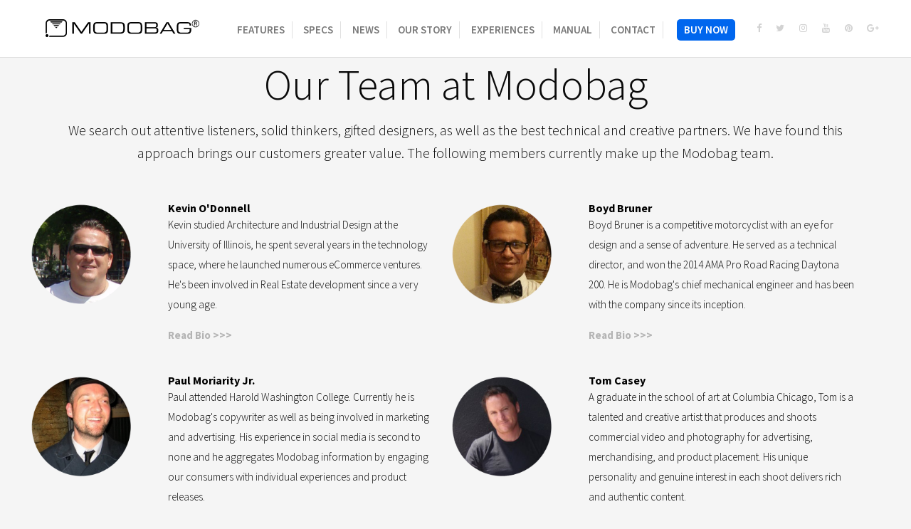

--- FILE ---
content_type: text/html; charset=utf-8
request_url: https://www.modobag.com/ourteam.html
body_size: 13537
content:
<!DOCTYPE html>
<html lang="en-US" prefix="og: http://ogp.me/ns#">
<head>
    <title>The Modobag Team</title>
    <meta http-equiv="content-type" content="text/html; charset=UTF-8" />
    <meta name="viewport" content="width=device-width, initial-scale=1.0" />
    <link rel="canonical" href="https://modobag.com/ourteam.html" />
    <meta property="og:url" content="https://modobag.com/ourteam.html" />
    <meta property="og:type" content="article" />
    <meta property="og:title" content="We search out attentive listeners, solid thinkers, gifted designers, as well as the best technical and creative partners. We have found this approach brings our customers greater value. The following members currently make up the Modobag team." />
    <meta property="og:description" content="" />
    <meta property="og:image" content="" />
    <meta property="og:site_name" content="Modobag" />
    <meta name="keywords" content="" />
    <meta name="description" content="" />
    <meta name="twitter:card" content="" />
    <meta name="twitter:site" content="@MagnusonGroup">
    <meta name="twitter:title" content="We search out attentive listeners, solid thinkers, gifted designers, as well as the best technical and creative partners. We have found this approach brings our customers greater value. The following members currently make up the Modobag team." />
    <meta name="twitter:description" content="" />
    <meta name="twitter:image" content="" />
    <link rel="shortcut icon" href="//motobag.blob.core.windows.net/sitedocs/favicon.ico" type="image/x-icon" />
    <link rel="stylesheet" type="text/css" href="/fonts.css" />
    <link rel="stylesheet" type="text/css" href="/css/icons-fonts.css" />
    <link rel="stylesheet" type="text/css" href="//motobag.blob.core.windows.net/sitedocs/css/style.css" />
    <link rel="stylesheet" type="text/css" href="//motobag.blob.core.windows.net/sitedocs/css/css-7530.css" />
    <!--<meta property="fb:admins" content="1761153284" />-->
    <meta property="fb:app_id" content="749500228522938" />
    <meta name="facebook-domain-verification" content="jy7cezrjs6re0i3frvm0mtvbj38lct" />
    <link href="https://motobag.blob.core.windows.net/sitedocs/css/owl.carousel.min.css" rel="stylesheet">
    <link href="https://motobag.blob.core.windows.net/sitedocs/css/owl.theme.default.min.css" rel="stylesheet">
    <link href="https://motobag.blob.core.windows.net/sitedocs/css/animate.css" rel="stylesheet">
    <link href='https://fonts.googleapis.com/css?family=Source+Sans+Pro:400,200,300,600,700' rel='stylesheet' type='text/css'>
    <link href='https://fonts.googleapis.com/css?family=Montserrat:400,700' rel='stylesheet' type='text/css'>

    <script>
      (function(i,s,o,g,r,a,m){i['GoogleAnalyticsObject']=r;i[r]=i[r]||function(){
        (i[r].q=i[r].q||[]).push(arguments)},i[r].l=1*new Date();a=s.createElement(o),
        m=s.getElementsByTagName(o)[0];a.async=1;a.src=g;m.parentNode.insertBefore(a,m)
      })(window,document,'script','//www.google-analytics.com/analytics.js','ga');

      ga('create', 'UA-65912118-1', 'auto');
      ga('send', 'pageview');
    </script>

<!-- Google tag (gtag.js) -->
<script async src="https://www.googletagmanager.com/gtag/js?id=G-80VM6MVCGT"></script>
<script>
  window.dataLayer = window.dataLayer || [];
  function gtag(){dataLayer.push(arguments);}
  gtag('js', new Date());

  gtag('config', 'G-80VM6MVCGT');
</script>

<script>
  window.fbAsyncInit = function() {
    FB.init({
      appId      : '749500228522938',
      xfbml      : true,
      version    : 'v2.6'
    });
  };

  (function(d, s, id){
     var js, fjs = d.getElementsByTagName(s)[0];
     if (d.getElementById(id)) {return;}
     js = d.createElement(s); js.id = id;
     js.src = "//connect.facebook.net/en_US/sdk.js";
     fjs.parentNode.insertBefore(js, fjs);
   }(document, 'script', 'facebook-jssdk'));
</script>



<!-- Meta Pixel Code -->
<script>
!function(f,b,e,v,n,t,s)
{if(f.fbq)return;n=f.fbq=function(){n.callMethod?
n.callMethod.apply(n,arguments):n.queue.push(arguments)};
if(!f._fbq)f._fbq=n;n.push=n;n.loaded=!0;n.version='2.0';
n.queue=[];t=b.createElement(e);t.async=!0;
t.src=v;s=b.getElementsByTagName(e)[0];
s.parentNode.insertBefore(t,s)}(window, document,'script',
'https://connect.facebook.net/en_US/fbevents.js');
fbq('init', '510804585793447');
fbq('track', 'PageView');
</script>
<noscript><img height="1" width="1" style="display:none"
src="https://www.facebook.com/tr?id=510804585793447&ev=PageView&noscript=1"
/></noscript>
<!-- End Meta Pixel Code -->
    <script type="text/javascript" src="//motobag.blob.core.windows.net/sitedocs/js/jquery1.10.2.min-7261.js"></script>
    <script type="text/javascript" src="//motobag.blob.core.windows.net/sitedocs/js/xdevnavigation-7262.js"></script>

    
    </head>
<body>
    <form method="post" action="/ourteam.html" id="form">
<div class="aspNetHidden">
<input type="hidden" name="__EVENTTARGET" id="__EVENTTARGET" value="" />
<input type="hidden" name="__EVENTARGUMENT" id="__EVENTARGUMENT" value="" />

</div>

<script type="text/javascript">
//<![CDATA[
var theForm = document.forms['form'];
if (!theForm) {
    theForm = document.form;
}
function __doPostBack(eventTarget, eventArgument) {
    if (!theForm.onsubmit || (theForm.onsubmit() != false)) {
        theForm.__EVENTTARGET.value = eventTarget;
        theForm.__EVENTARGUMENT.value = eventArgument;
        theForm.submit();
    }
}
//]]>
</script>


<script src="/WebResource.axd?d=pynGkmcFUV13He1Qd6_TZBxU4WiIz1bc8oZdqEA8Idmbkw4vsI3UKrbpPrtL5bUliUeGOQ2&amp;t=638901526200000000" type="text/javascript"></script>


<script src="/ScriptResource.axd?d=NJmAwtEo3Ipnlaxl6CMhvskEvq3ZvOAd2fNiypuoHKdGlzOF7uh7lC9cO2fZ40GYcigiuCIFy513F9kBfJG6g-faBeWwPComYr7KSAMnncz14o5Yw2yF63QzosiMr-BzNE3ML1dFwPrG2C6VMlMihxwkU-c1&amp;t=345ad968" type="text/javascript"></script>
<script src="/ScriptResource.axd?d=dwY9oWetJoJoVpgL6Zq8OJ5QBfdIi_eO2ovNnU4FuqBqqNb2js1DLp7T9gasw_LVUDsNjQLO0NBMVWO1qFI0zZnibUSTBC_Lya_Ya5Mtsmb2Z__wwGLOo40nwUlIsubS3XePSi_QbZXWMMKYGDf2stoatkk1&amp;t=345ad968" type="text/javascript"></script><script type="text/javascript">
//<![CDATA[
Sys.WebForms.PageRequestManager._initialize('ctl00$ScriptManager', 'form', [], [], [], 90, 'ctl00');
//]]>
</script>
<div class="doc">
<div class="top"><div class="mid"><div class="fleft"><div class="logo">
<a href="/"><img src="//motobag.blob.core.windows.net/sitedocs/imagegallery/modobag-logo.png" alt="Motorized Carry On Luggage" class="logo"><img src="//motobag.blob.core.windows.net/sitedocs/imagegallery/modobag-logo.png" alt="Motorized Carry On Luggage" class="mobile"></a>
</div>
<!--
<div class="languages">  Welcome to modobag.com!<a href="/myaccount.html">My Account</a> &nbsp;&nbsp;&nbsp; <a href="/myaccount.html">Login</a> <a href="/"><img src="//motobag.blob.core.windows.net/sitedocs/images/flags/us.gif" alt="" /></a>
--></div><div class="fright"><div class="topnav"><span>menu</span><ul><li class="first"><a href="/features.html" >Features</a></li><li><a href="/specs.html" >Specs</a></li><li><a href="/news.html" >News</a></li><li><a href="/ourstory.html" >Our Story</a></li><li><a href="/experiences.html" >Experiences</a></li><li><a href="/manual.html" >Manual</a></li><li class="last"><a href="/contact.html" >Contact</a></li>
<li class="order"><a href="http://shop.modobag.com/modobag/">Buy Now</a><!--<a href="https://www.indiegogo.com/projects/modobag-2-0-the-carry-on-luggage-that-carries-you#/">Buy Modobag 2.0</a><a href="https://www.indiegogo.com/projects/modobag-world-s-first-motorized-rideable-luggage#/" target="_blank" >Buy Now</a>--></li></ul></div>
<div class="media">
<ul class="social">
   <li><a href="https://www.facebook.com/modobag" target="_blank"><i class="fa fa-facebook"></i></a></li>
   <li><a href="https://twitter.com/modobag" target="_blank"><i class="fa fa-twitter"></i></a></li>
   <li><a href="https://www.instagram.com/modobag/" target="_blank"><i class="fa fa-instagram"></i></a></li>
   <li><a href="https://www.youtube.com/channel/UCXGhMalK0zV9rWmDPcBSLNw" target="_blank"><i class="fa fa-youtube"></i></a></li>
   <li><a href="https://www.pinterest.com/modobag/" target="_blank"><i class="fa fa-pinterest"></i></a></li>
   <li><a href="https://plus.google.com/115429812385087643995/about" target="_blank"><i class="fa fa-google-plus"></i></a></li>
</ul>
</div>
<style>
div.topnav ul li.order a { background-color: rgb(0,102,238);}
</style>
<script type="text/javascript"> $(window).ready(function() { $("div.topnav").xdevnavigation(); })</script>
</div></div></div>
<div class="toppad">

<div class="contents">
<h1>Our Team at Modobag</h1>
<p class="middle">We search out attentive listeners, solid thinkers, gifted designers, as well as the best technical and creative partners. We have found this approach brings our customers greater value. The following members currently make up the Modobag team.<br>
<br>
</p>
<div style="clear:both;"></div>
<ul class="list"><li><div class="left"><a title="Kevin O'Donnell" href="/ourteam/kevinodonnell.html"><img src="//motobag.blob.core.windows.net/sitedocs/images/kevinodonnel-7531.png" alt="" /></a></div><div class="right"><a title="Kevin O'Donnell" href="/ourteam/kevinodonnell.html" class="title"><b>Kevin O'Donnell</b></a><p class="bio">Kevin studied Architecture and Industrial Design at the University of Illinois, he spent several years in the technology space, where he launched numerous eCommerce ventures. He's been involved in Real Estate development since a very young age.
</p><a title="Kevin O'Donnell" href="/ourteam/kevinodonnell.html"  class="rmore">Read Bio >>></a></div></li>
<li><div class="left"><a title="Boyd Bruner" href="/ourteam/boydbruner.html"><img src="//motobag.blob.core.windows.net/sitedocs/images/boydbruner7534-7534.png" alt="" /></a></div><div class="right"><a title="Boyd Bruner" href="/ourteam/boydbruner.html" class="title"><b>Boyd Bruner</b></a><p class="bio">Boyd Bruner is a competitive motorcyclist with an eye for design and a sense of adventure. He served as a technical director, and won the 2014 AMA Pro Road Racing Daytona 200.  He is Modobag's chief mechanical engineer and has been with the company since its inception. </p><a title="Boyd Bruner" href="/ourteam/boydbruner.html"  class="rmore">Read Bio >>></a></div></li>
<li><div class="left"><a title="Paul Moriarity Jr." href="/ourteam/paulmoriarityjr.html"><img src="//motobag.blob.core.windows.net/sitedocs/images/paulmoriarityjr-7573.png" alt="" /></a></div><div class="right"><a title="Paul Moriarity Jr." href="/ourteam/paulmoriarityjr.html" class="title"><b>Paul Moriarity Jr.</b></a><p class="bio">Paul attended Harold Washington College. Currently he is Modobag's copywriter as well as being involved in marketing and advertising. His experience in social media is second to none and he aggregates  Modobag information by engaging our consumers with individual experiences and product releases. </p><a title="Paul Moriarity Jr." href="/ourteam/paulmoriarityjr.html"  class="rmore">Read Bio >>></a></div></li>
<li><div class="left"><a title="Tom Casey" href="/ourteam/tomcasey.html"><img src="//motobag.blob.core.windows.net/sitedocs/images/tomcasey3-7579.png" alt="" /></a></div><div class="right"><a title="Tom Casey" href="/ourteam/tomcasey.html" class="title"><b>Tom Casey</b></a><p class="bio">A graduate in the school of art at Columbia Chicago, Tom is a talented and creative artist that produces and shoots commercial video and photography for advertising, merchandising, and product placement. His unique personality and genuine interest in each shoot delivers rich and authentic content.</p><a title="Tom Casey" href="/ourteam/tomcasey.html"  class="rmore">Read Bio >>></a></div></li>
<li><div class="left"><a title="Ralph Guerrero" href="/ourteam/ralphguerrero.html"><img src="//motobag.blob.core.windows.net/sitedocs/images/ralphie3-7582.png" alt="" /></a></div><div class="right"><a title="Ralph Guerrero" href="/ourteam/ralphguerrero.html" class="title"><b>Ralph Guerrero</b></a><p class="bio">Ralphie is Modobag's Post-Production Editor. His background in art and commercial work is a part of what's behind Modobag's photos, videos, and social media content.</p><a title="Ralph Guerrero" href="/ourteam/ralphguerrero.html"  class="rmore">Read Bio >>></a></div></li>
<li><div class="left"><a title="Tim Ryan" href="/ourteam/timryan.html"><img src="//motobag.blob.core.windows.net/sitedocs/images/timryan-7576.png" alt="" /></a></div><div class="right"><a title="Tim Ryan" href="/ourteam/timryan.html" class="title"><b>Tim Ryan</b></a><p class="bio">Tim is a marketing and communication entrepreneur adept at helping start-up and established companies market themselves in the New Economy. He's worked at the intersection of technology and a number of industry segments, including travel and tourism, and before launching his own consulting firm served as CMO in Chicago's cutthroat banking industry.</p><a title="Tim Ryan" href="/ourteam/timryan.html"  class="rmore">Read Bio >>></a></div></li>
</ul>


<div style="clear:both;"></div>
</div>
<div class="full"><div class="mid"><div class="toppad10">
     <div class="left people"><div class="padleft"></div></div>
     <div class="right"><div class="padright"><h1>The Modobag Team</h1><ul class="breadcrumb"><li class="first"><a title="Home" href="/home.html">Home</a></li><li class="last"><a title="Our Team" href="/ourteam.html">Our Team</a></li></ul>
<div style="clear:both"></div><ul class="listfull"><li><div class="left"><a title="Kevin O'Donnell" href="/ourteam/kevinodonnell.html"><img src="//motobag.blob.core.windows.net/sitedocs/images/kevinodonnel-7531.png" alt="" /></a></div><div class="right"><p><a title="Kevin O'Donnell" href="/ourteam/kevinodonnell.html" class="title"><b>Kevin O'Donnell</b></a><br><br>Kevin studied Architecture and Industrial Design at the University of Illinois, he spent several years in the technology space, where he launched numerous eCommerce ventures. He's been involved in Real Estate development since a very young age.
<br><br><a title="Kevin O'Donnell" href="/ourteam/kevinodonnell.html">Read Bio >>></a></p></div></li>
<li><div class="left"><a title="Boyd Bruner" href="/ourteam/boydbruner.html"><img src="//motobag.blob.core.windows.net/sitedocs/images/boydbruner7534-7534.png" alt="" /></a></div><div class="right"><p><a title="Boyd Bruner" href="/ourteam/boydbruner.html" class="title"><b>Boyd Bruner</b></a><br><br>Boyd Bruner is a competitive motorcyclist with an eye for design and a sense of adventure. He served as a technical director, and won the 2014 AMA Pro Road Racing Daytona 200.  He is Modobag's chief mechanical engineer and has been with the company since its inception. <br><br><a title="Boyd Bruner" href="/ourteam/boydbruner.html">Read Bio >>></a></p></div></li>
<li><div class="left"><a title="Paul Moriarity Jr." href="/ourteam/paulmoriarityjr.html"><img src="//motobag.blob.core.windows.net/sitedocs/images/paulmoriarityjr-7573.png" alt="" /></a></div><div class="right"><p><a title="Paul Moriarity Jr." href="/ourteam/paulmoriarityjr.html" class="title"><b>Paul Moriarity Jr.</b></a><br><br>Paul attended Harold Washington College. Currently he is Modobag's copywriter as well as being involved in marketing and advertising. His experience in social media is second to none and he aggregates  Modobag information by engaging our consumers with individual experiences and product releases. <br><br><a title="Paul Moriarity Jr." href="/ourteam/paulmoriarityjr.html">Read Bio >>></a></p></div></li>
<li><div class="left"><a title="Tom Casey" href="/ourteam/tomcasey.html"><img src="//motobag.blob.core.windows.net/sitedocs/images/tomcasey3-7579.png" alt="" /></a></div><div class="right"><p><a title="Tom Casey" href="/ourteam/tomcasey.html" class="title"><b>Tom Casey</b></a><br><br>A graduate in the school of art at Columbia Chicago, Tom is a talented and creative artist that produces and shoots commercial video and photography for advertising, merchandising, and product placement. His unique personality and genuine interest in each shoot delivers rich and authentic content.<br><br><a title="Tom Casey" href="/ourteam/tomcasey.html">Read Bio >>></a></p></div></li>
<li><div class="left"><a title="Ralph Guerrero" href="/ourteam/ralphguerrero.html"><img src="//motobag.blob.core.windows.net/sitedocs/images/ralphie3-7582.png" alt="" /></a></div><div class="right"><p><a title="Ralph Guerrero" href="/ourteam/ralphguerrero.html" class="title"><b>Ralph Guerrero</b></a><br><br>Ralphie is Modobag's Post-Production Editor. His background in art and commercial work is a part of what's behind Modobag's photos, videos, and social media content.<br><br><a title="Ralph Guerrero" href="/ourteam/ralphguerrero.html">Read Bio >>></a></p></div></li>
<li><div class="left"><a title="Tim Ryan" href="/ourteam/timryan.html"><img src="//motobag.blob.core.windows.net/sitedocs/images/timryan-7576.png" alt="" /></a></div><div class="right"><p><a title="Tim Ryan" href="/ourteam/timryan.html" class="title"><b>Tim Ryan</b></a><br><br>Tim is a marketing and communication entrepreneur adept at helping start-up and established companies market themselves in the New Economy. He's worked at the intersection of technology and a number of industry segments, including travel and tourism, and before launching his own consulting firm served as CMO in Chicago's cutthroat banking industry.<br><br><a title="Tim Ryan" href="/ourteam/timryan.html">Read Bio >>></a></p></div></li>
</ul>

<style> div.full {display:none;}</style></div></div>
       <div style="clear:both;"></div>
</div></div></div>
<div class="grey">
<div class="mid">
<div class="greyleft">
<p>"Modobag® is one of the most innovative and exciting advancements to hit the travel industry since rolling suitcases were introduced in the 1970's. I have test driven the Modobag® at heavily-trafficked airports, including O'Hare, JFK and LaGuardia. From the first-time traveler to the veteran flight attendant, there is widespread agreement that Modobag® will help make travel more functional and fun. Where once travelers had to run through the airport with heavy gear to catch connections they can now get where they need to be on time, on their Modobag®." -Kevin O'Donnell </p>
</div>
<div class="greyright">
<div class="greynav">
<ul>
    <li><a href="/ourstory.html">Our Story</a></li>
    <li><a href="/features.html">Features</a></li>
    <li><a href="/specs.html">Specs</a></li>
    <li><a href="/ourteam.html">Our Team</a></li>
    <li><a href="/experiences.html">Experiences</a></li>
    <li><a href="/news.html">News</a></li>
    <!-- <li><a href="/contact.html">Contact</a></li> -->
</ul>
</div>
<div class="greycontact">
<p>
<a href="/contactus.html">Contact Us</a><br>
<!--
1547 N Milwaukee Ave<br>
Suite #7<br>
-->
Chicago, IL 60622<br>
<br>
<a href="mailto:info@modobag.com">info@modobag.com</a>
<br>
<br>
</p>
<ul class="social">
    <li><a href="https://www.facebook.com/modobag" target="_blank"><i class="fa fa-facebook"></i></a></li>
    <li><a href="https://twitter.com/modobag" target="_blank"><i class="fa fa-twitter"></i></a></li>
    <li><a href="https://www.instagram.com/modobag/" target="_blank"><i class="fa fa-instagram"></i></a></li>
    <li><a href="https://www.youtube.com/channel/UCXGhMalK0zV9rWmDPcBSLNw" target="_blank"><i class="fa fa-youtube"></i></a></li>
    <li><a href="https://www.pinterest.com/modobag/" target="_blank"><i class="fa fa-pinterest"></i></a></li>
    <li><a href="https://plus.google.com/115429812385087643995/about" target="_blank"><i class="fa fa-google-plus"></i></a></li>
</ul>
<!--Tel : 312.588.9300-->
<p></p>
</div>
</div>
<div style="clear:both;"></div>
</div>
</div>
<div class="fb-like" data-share="true" data-width="450" data-show-faces="true" style="position: fixed; bottom: 10px; right: 10px; max-width: 100px; overflow: hidden; height: 20px; z-index: 100000;">
</div>
</div>
</div>

<script>

   if($(window).width() < 1025) {
       $('div.full div.mid div.left').css("height", "auto");
       $('div.full div.mid div.right').css("height", "auto");
     } else {
         var ht = $('div.full div.mid').height();
         $('div.full div.mid div.left').css("height", ht + "px");
         $('div.full div.mid div.right').css("height", ht + "px");
     } 

  $(window).resize(function(){

     if($(window).width() < 1025) {
       $('div.full div.mid div.left').css("height", "auto");
       $('div.full div.mid div.right').css("height", "auto");
     } else {
         var ht = $('div.full div.mid').height();
         $('div.full div.mid div.left').css("height", ht + "px");
         $('div.full div.mid div.right').css("height", ht + "px");
     } 
  });
</script>
<div class="aspNetHidden">

	<input type="hidden" name="__VIEWSTATEGENERATOR" id="__VIEWSTATEGENERATOR" value="70FDA39E" />
</div><input type="hidden" name="__VIEWSTATE" id="__VIEWSTATE" value="5p07yu95GtSCjPQKUfO0H1y8Q1jS+onYP3nol4i6BgXyMqBPczXJ8FPF1uy3Z1qypZ/sY5oc8z2aLhcAGdrWTLrWd+L2BdIs16V+Ms39EhHAAPUBN28W5mLhZ62DS9yk2wXAYCTgTRm/B5VcUIygYvPGhJUXOueTTKsYn6NrHf3nVO6MyaWwaERKFimbd62JIjUZlzSjxlWJBzkWfF2bwmaxWxkvUhOeWQ+xEKwTrzM39hyqxvFUtiCVTQnn62/0YShYuOeyjYDuF+KhOt9FlCccc+cBK+Y094GGETr83R5jlUNVOMK80gnA9kgI64kYvFhgEd9fRSgRzlhSnYA0QZXtZSMnT9tnhcRy4zQhJEHHEINgiRrBbfSvwD/M6qN7v+FzzJmxeVBA//uwsBGLCOrPmUxb9wfWC3zXR1Q5CZ/J/4B8gDF2iPLszjH79OuxeAohd2ehzhrMEQK+MlkZ4T3HaOtQ1HcXx1kJhJnS3RvwFPKvN+8MYf8K2Ufk46K3uzkusA3pabhEaCR2jULt78XsJiZh+3npZoRnWTVh05eYjVu0hwCxUQMmhyZs6/c3P6FiqBTm9g0wcQ81Mhar8ro6dzV5bgSYg+FXNgSSgyoklltvTJwYAF4RNKsvQ8SiaSMxPrF1q9/axEpCPRaj+sTxunK5RRAmCr1SY3YS4bUxrzCQ3JlWAL7JyMb2jvurQUErC7h3sw3++LE2SqEngGl0SERyKTHITmwjY1x9kdjzr/ZOLDzQuLFFFdSKqdmWKAINsUqnywkb9fzHsvDq9hEwG8kTxFb+wL7IBFhGrWhWy0gkJZy9F1gXFFom29GUiurKf/nBfeP2TNcdgveUrFn3JJBsG6acySCRVzeyAbtndykHWaWlmwEiyZ4AE03XHbamIHeLlKnV3FKgeGgaHXm34XoHSSkioi18qka2+qAoG0DWU/SFMJU6uVEMBKUuV6yA4YKbpoPSiEZkugbPim3pX1/GMSXXSsP1R52Ql3P7pc+n6VT+VUTnjmgOAOxajyw7iI3pX3N1c4+5/H9oIVsixMF7tghA3MABn9JoKjyzHFtr4vxe4wxFdexGzQWWZAhPd251cS9H6SJFVqKTvMvJrE8lM+NcSyUUEUKspnMrQWY69sQn+XoQOE9vr8n93n5+3DAc4SOGZmefk1+oFzldpP5rw1Vno5rPZ9V27Ur2udvz8srn8IKlEt/pD/KeIWZSqMrW6kf6iR9kinICSj+IDsk6fxU7Y1Z/VPJxmuoODY+afIoigN1vCGRjT4CgLKm7G73B5RXPGzDOMt+WG/hsNNHi4AJqkoGERT2gvirTkwuC/IfKD09vsXC3IIM5Xfa3ZAT6CFYmJd5si7FHigwhn3XyzU+WNVIcQKEdunv5lskm1IEO8pIlExYr/JVit9zGUZNt2o7DFrGS4niiG+t3YVbm+TAqmMMymi8cXnyhDgvDYuBpn+3uDKXuB0sOOocg0/8OEg6UPMUS5vGiRNnrgr98heWp5A6cB2NTw5Euwq460/EynzjoyiuThC4TXig7JPYs8DGatKE33kZvNrkt23dYW2PvF/RRuJH4rfrkK+0X61zOuLOmWNblC/Vgl3FBqRRLqtP27GmojctNIInHuSPf4b8r4FGuIBfA3R/M+U6zJaCLa+0eK4Fz+kBro2MVsIiH2EOvIv12+tPFnjyZ3HMtUVlRCqT9jgJ6dbiXdlVtRJ+9RsgtPMNrt4x/xFeXPnUJ/HfEN4z48QSp93btZMMvVp6f3aRIoPoCDirWuZocOA4WdIPSi6eev6aJTp9VAIlMBZavbkeEneMC7uFSbsoOkJKBkMj/mBIcaqFjsHsAb4lCSzfPEvj4cwcwTGOru3wWdeQnApKym5AOBR7SvMafY9Fp9GyUEFVf5FqllwXCv6gCus/7vCx29VyJUvR8xkNoDeuEStRROU7BKImTraDJ4gNkUGJnRjBFkAayHlRzfFm53IsNW2I+ZGQyJwujlzG3drLJan8c2uM8pN/7NF9Ps3eIO3nPdIIvqqx1JEEa8e4k0rwMmbYTz4qYSg24p+OE8QsZIngbcZFaDyRMY300WLWiOD40D0sQkdJh/zE/oQoW39904FMFSrQvUPfe0a7BtvMzb+XlgSDxG1rRFB/ht5IcXYa1tmLNnVpyDplphEKDSDoJdgPF9U9kUUCx6BbgP2gC1bZZ3g4QJKyFlaXangjlGE1I6LU27aoV6Gzh7kKYLVnxYpzuXUnnvsws76/gNqOHvwRIX8/bou+vJSUjbvWTrQV+faz0gjHj+No4NyLXgXlmGCXjwRSlYD0Y52762CsJBOP0yYzcTcIbq1cDas7Qso+/1KyoyDBu1Lod+72dqzM0j9I+mRWj0pO8sg16Dsy2hVE4BVriNawq3yGTG9Kr901Gk/2+RuMXuvDbTGtsEbJ1dnujWwah3GevonSu7YVy2CRjH2HgC1PFbUKEk4zpLfEVh189QhLz8Kh+orIDotYYNBKIwwnh6hq2syhPpvFJctCUhd+svvvyPoHHWsPjZqC5qA242mptPbPmMRbv7MNBIJ/hd684MvBf8W3CFa+dMgMC7puIStv9jh8uXlbJxKXO8jH6p8Gq0+eJl2j767qzWj66NY/jt5dptjyefRbHRhQ3qisGQfGkoMPVwWDW5YH9u9G64kR/ByfRfStyHbKAJxRc3FLsk4/ynZYt/xz9lEy9IIWgmLVto3NTkTHA1f2ljebCCuYlr7PpoUYnv0vdSPtjvcdzK1R6M5LeVsxDGzwZnxaDOdr9nibugGJQ6xGr2+vft2KyN5eJX8fF3kCNxoDaZimo8By4RwdUNHSldhofIQ+lY4Ym5XtGVUqUQ8oIvh93xl8lveoSmCGi1HBfOajZuAqMMwt89kjSe5ZB0D/wvVfVPt6vL06ufMI3fmG0Nm/iE3s8aJBL3Vc28ELBBIHP4flgRnHztsnykyYUppCiDq4Z6UQzWY70KTBttZD1QJAuekCmsp2UHwNT5/QuwzdqtqCb7ge70Pqb6YOqiVBlGoJbVV9/LAaQW9JI28qFJH9Wo2Xd5p/3hPbyE4yozjCnU/Rxsuk3mkB6dkqmkhxKLbaLE8OIc7qiup/uWD1O6nDUWHH3+HcF84lx4iv312kp5TWFhwNrPJOHpvALYN+avVviLIIYeNy/CyB5Rfxm08w4J8QVPXTdDdZ1/I4asHwh7ckWBZI+jhxQBs+9T8XiVbbT4f9urrHMPr4yprm4kKqdJr9N70B2Ry73AuLjcP0jM9RQr0EJl/0XP1TgH7X0GE/E+V+Fpv25eDA2x1Hf3g4sxrT9qCm9FYrqqeyACzAlS/ZIoHlhgSr3mZ8dxkpzCceyp71gqnC/RYqH/cgC3sJanot9Ux0wdm9tbvPCiNjEQOJ8nUJCIC7QeZLl3qZL232wLQ/J/Nt04uDNK9Vk7nZUkBM19jjm+ihb9xrFg7q+ATYiBUcHO9Ck2L1gyuY3FJJMiNWJMKV3AQIJkvR6gI3ZIg/0Wih73Nvt80TcNaPbOva00sxF41pMD324CRoozCq/G2auC5t8axLlu/Y6BHqGyijPqPEO0EUhG26zTlJoMASly9hGoxxbxT48rV8UvpJEeeLi76P9XtusiJzhn1cU7CnAw05QtBtUXJbCZTskZ/adnxLhMlllrzpPcPPgx7Ko6s6yGAY6ED59jUhL3VG2A2NtJS+QBHZS9j8JqEgq4ZvaVMlx99bWsxkvzoAtMjfCQr2yfd/mQa5TlLm2be91j4Jl8v7skXbQckANPB1NwhysejEr6EyyQlTNE4sTpUL2gN6GL+OHTnLQyj4lTs0eaehHsN7JuBzo6TOOwTOnMTpx70fxPzV77lzDruydskMprPacUpqKGQz7uwq5zDYDKMDmaDe7ioF7l0i6Yl1mFR6wdZSLL6543LKVGnbk6MTWlqvkDT2r9yDgS/BxVr0RGl3XsPQE65FYA2hVbgBGQljjkl5401g0J7t/qfeX7IE5Dm6VrPKheCLO7zJpKGu7LC0AHZrpnqjYhsv9+dBE3Qk8JwH6AJbvc6ZTUaJQUoP9bcz/+426TA42yMsr7sZn+wwxtlrPvCckeusls6vNK2hWOsWXK1yyzMGUbLBSFStn4NoxIVLzIsFx27bYSahu8nMei/1DQDOhtvXPCB8M7JPBUsFFHV6uKkOsTjMV/tu5qvpzFL7aXT15oGoqO1cwd173QjQ78X8nlp+dnFjhH7nB7skj0mm1Urdmfkk9ZH+U8s0F+Lw1ooJsievrT5mkm3g1P3SVb/9dT+2BffP11ObPO8cYee6SmWuaLNhSuuk9FkneGbYmOuByix7iA2uLp+tTeMxD1E2FvaGuv2HHSATRVei+x2cCZI6q3awqgMFVirxFYlwJRkOFVXnU7OlVxURIoPKpKX5UWmnfshnhzeOCuQZ7rHvYospD9U4eUvLDYKg8kS3Tfy86X5WYkMzdzirJytvb/WbKLL3NaFkV78Z+RHv1eSkzFnDnyS7QKBPkudI/LDU+ACyj8rAft2J4vaUbvnAu7QNK9o9wcJRfFtHboxD4Q5dLfUdgezd8h3s7MN1MAo0DtynEo6BFIaAKcS6Fp7kJSFtUBoltspcimk2lUUCjj+rY8BTLs/k+8opLd1So3b3izxocHtb6Dk00A9LsQoyv69r8mMIHifG96afGulRAy2qfKd9WF0qhqmIC4dQMPCcQC/2+PJnUEbtm7YdZAHdktBBzDvpguktm4rdqHd6/tf1oEY4IunicbFx0X66NfK4saQYCAQgGPOQyrKHSbu5/CHdp5sMitoHg2//oqllChrqvzaUrTQ3aRgwV9HtPBJK5Ti/PJQDPWswGwNKjR4c7/5hkJqa2pe/oNz38rS9mEy/iuQw1M1aD1zxqyDVf6FRJngVMCS1AIw1ZlMBzObDKoY/iZjEW9paGessQPeO7ItLgpzd9Os3AfJkcaru3gRHjzSp/21G+ZEhJLke/C46q6rgY7hLfAM2y7at948yzERtWVz0vPK82aWw4A0ZczzAp//qm5gv+AQ9UDy8WTnskUn3l2gjLpHRL1cmYv49W5Tn5J6QPAfg7eTV5igpg/caEz610grSF/vuoPZuUCyDyASTsjgukxop6am1oFWJX4rqUfXLsz9Az4EOdpKwbyzluqYjyGbOYPyau6WrgUs/AzyRskZdVJ1AkuH9/BDs8uC3KLyKHGvErgbiM+1fKwAbZPTtHZMSVoQBnBN9bhNzxEHL9k2LMoxQP46Y46OX2vyIWwgVB4IxhyNC/I6M0KRWo663JDssnNbbtTiDd0biXmHzr6lvwSWbyFSqoCPs67P9KjDTm+gnH2LWm9LvKfZiBsqO7TPKFBSO5nJo+dx4IY6nums9g1kKNmPtDDRjK5SGGEhzN7of5x5LjNqos0PTPRESFgDyY3SeWzbSvX0J/D4movFOCzeaID20AuExHjjr2oGp/IuYdG1//HkAbotvxReLALzkHpYziia0UsYksjiI6510CAp4dhdgrEqzuWPaR2kfLD5mj28Xag1RvJZZjg0chaZZB9rJRgJgvUv9ySOgZy+mRP5I2PlOu+TYfA9WpgrYXeF9MGmY0wRuhYwRKblZ/4sTeQlBV/m+mC+d1DvSW8yDjxjbwLgZ2mRFIo6lRUZHYEYDIxfsWVxl4Y645xnWIY66f+XA21E+vq3k7AQAHAt6pMvEcmIk8ogLtNvY8Klj1xjsTNTwWwV8tqVgFtZY0FicvDTVSD/ziYm9ig5pAZq8z5rgw+1d1vL4+XVs+TAVZ3cO3DQ7Gfk5hBRypbOEHnsUcKVeP0Rsc9hv0dVFnYkY5JMA3e9lUIWBL53kQMdD8mjxc0iJNmVAkNx2EQJcngct3JPaddPey5c7g/tizTWmC+mdM++jCeJSyw9u+TOd2aN3s5KbZDPE4EjFQl8gcpSPCo3m+6A/sMCdX" /></form><div id="overlay"></div>
</body>
</html>

--- FILE ---
content_type: text/css
request_url: https://motobag.blob.core.windows.net/sitedocs/css/style.css
body_size: 119629
content:
@font-face{font-family:"PakReg";src:url("/sitedocs/fonts/pakenham_rg-webfont.eot");src:url("/sitedocs/fonts/pakenham_rg-webfont.eot?#iefix") format("embedded-opentype"),url("/sitedocs/fonts/pakenham_rg-webfont.woff") format("woff"),url("/sitedocs/fonts/pakenham_rg-webfont.ttf") format("truetype"),url("/sitedocs/fonts/pakenham_rg-webfont.svg#PakenhamRegular") format("svg");font-weight:normal;font-style:normal}
@font-face{font-family:"PakExp";src:url("/sitedocs/fonts/pakenham_xp_rg-webfont.eot");src:url("/sitedocs/fonts/pakenham_xp_rg-webfont.eot?#iefix") format("embedded-opentype"),url("/sitedocs/fonts/pakenham_xp_rg-webfont.woff") format("woff"),url("/sitedocs/fonts/pakenham_xp_rg-webfont.ttf") format("truetype"),url("/sitedocs/fonts/pakenham_xp_rg-webfont.svg#PakenhamExpanded") format("svg");font-weight:normal;font-style:normal}
@font-face{font-family:"PakSb";src:url("/sitedocs/fonts/pakenham_sb-webfont.eot");src:url("/sitedocs/fonts/pakenham_sb-webfont.eot?#iefix") format("embedded-opentype"),url("/sitedocs/fonts/pakenham_sb-webfont.woff") format("woff"),url("/sitedocs/fonts/pakenham_sb-webfont.ttf") format("truetype"),url("/sitedocs/fonts/pakenham_sb-webfont.svg#PakenhamSemiBold") format("svg");font-weight:normal;font-style:normal}
@font-face{font-family:'PTSansCaptionBold';src:url("/sitedocs/fonts/PTC75F-webfont.eot");src:url("/sitedocs/fonts/PTC75F-webfont.eot?#iefix") format("embedded-opentype"),url("/sitedocs/fonts/PTC75F-webfont.woff") format("woff"),url("/sitedocs/fonts/PTC75F-webfont.ttf") format("truetype"),url("/sitedocs/fonts/PTC75F-webfont.svg#PTSansCaptionBold") format("svg");font-weight:normal;font-style:normal}
@font-face{font-family:'PTSansCaptionRegular';src:url("/sitedocs/fonts/PTC55F-webfont.eot");src:url("/sitedocs/fonts/PTC55F-webfont.eot?#iefix") format("embedded-opentype"),url("/sitedocs/fonts/PTC55F-webfont.woff") format("woff"),url("/sitedocs/fonts/PTC55F-webfont.ttf") format("truetype"),url("/sitedocs/fonts/PTC55F-webfont.svg#PTSansCaptionRegular") format("svg");font-weight:normal;font-style:normal}
@font-face{font-family:'PTSansBoldItalic';src:url("/sitedocs/fonts/PTS76F-webfont.eot");src:url("/sitedocs/fonts/PTS76F-webfont.eot?#iefix") format("embedded-opentype"),url("/sitedocs/fonts/PTS76F-webfont.woff") format("woff"),url("/sitedocs/fonts/PTS76F-webfont.ttf") format("truetype"),url("/sitedocs/fonts/PTS76F-webfont.svg#PTSansBoldItalic") format("svg");font-weight:normal;font-style:normal}
@font-face{font-family:'PTSansBold';src:url("/sitedocs/fonts/PTS75F-webfont.eot");src:url("/sitedocs/fonts/PTS75F-webfont.eot?#iefix") format("embedded-opentype"),url("/sitedocs/fonts/PTS75F-webfont.woff") format("woff"),url("/sitedocs/fonts/PTS75F-webfont.ttf") format("truetype"),url("/sitedocs/fonts/PTS75F-webfont.svg#PTSansBold") format("svg");font-weight:normal;font-style:normal}
@font-face{font-family:'PTSansItalic';src:url("/sitedocs/fonts/PTS56F-webfont.eot");src:url("/sitedocs/fonts/PTS56F-webfont.eot?#iefix") format("embedded-opentype"),url("/sitedocs/fonts/PTS56F-webfont.woff") format("woff"),url("/sitedocs/fonts/PTS56F-webfont.ttf") format("truetype"),url("/sitedocs/fonts/PTS56F-webfont.svg#PTSansItalic") format("svg");font-weight:normal;font-style:normal}
@font-face{font-family:'PTSansRegular';src:url("/sitedocs/fonts/PTS55F-webfont.eot");src:url("/sitedocs/fonts/PTS55F-webfont.eot?#iefix") format("embedded-opentype"),url("/sitedocs/fonts/PTS55F-webfont.woff") format("woff"),url("/sitedocs/fonts/PTS55F-webfont.ttf") format("truetype"),url("/sitedocs/fonts/PTS55F-webfont.svg#PTSansRegular") format("svg");font-weight:normal;font-style:normal}

/* Resets */
html,body,div,span,applet,object,iframe,h1,h2,h3,h4,h5,h6,p,blockquote,pre,a,abbr,acronym,address,big,cite,code,del,dfn,em,img,ins,kbd,q,s,samp,small,strike,strong,sub,sup,tt,var,b,u,i,center,dl,dt,dd,ol,ul,li,fieldset,form,label,legend,table,caption,tbody,tfoot,thead,tr,th,td,article,aside,canvas,details,embed,figure,figcaption,footer,header,hgroup,menu,nav,output,ruby,section,summary,time,mark,audio,video{margin:0;padding:0;border:0;font-size:100%;font:inherit;vertical-align:baseline;}article,aside,details,figcaption,figure,footer,header,hgroup,menu,nav,section{display:block;}body{line-height:1;}ol,ul{list-style:none;}blockquote,q{quotes:none;}blockquote:before,blockquote:after,q:before,q:after{content:'';content:none;}table{border-collapse:collapse;border-spacing:0;}body{-webkit-text-size-adjust:none}

a{transition:all .2s ease-in-out 0s; color:rgb(0, 102, 238)/*rgb(235,20,120)*/; font-weight:600; text-decoration:none;}
h1,h2,h3,h4,h5{font-family:"PakReg";font-weight:normal}
img { border:0; margin:0; padding:0; }
hr { clear:both; background-color:rgb(220,220,220); height:1px; margin:0; padding:0; border:0;  }
* { margin:0; padding:0; }
sup { position:relative; font-size:77%; vertical-align:super; top:0px; line-height: 5px; }
div.full p sup { position:relative; font-size:100%; vertical-align:super; top:5px;  }
div.right ul.items li sup { position:relative; font-size:100%; vertical-align:super; top:5px;  }

html { margin:0; padding:0; height:101%;  }
body {color:#000; font:13px/1.231 'Source Sans Pro', sans-serif, "PTSansRegular", Arial, Verdana, Times New Roman, Times, serif;*font-size:small;*font:x-small; background: rgb(245,245,245); }
select,input,button,textarea,button{font:99% "PTSansRegular", Arial, Verdana, Times New Roman, Times, serif;}

.notify { color:rgb(220,0,0); font-weight:bold; }


#video  {}
#video .video {display:inline-block; position:relative; top:0px; left:0; margin:0; padding:0px; border:0; text-align:center; padding-top:0px; width:100%; height:100%; background-color:rgb(0,0,0); }


/* USE FOR FORM OBJECTS */
div.formwrapper {border:0; }
div.formwrapper div.left { /* text-align:right; padding-bottom:20px; padding-right:10px; margin:0;  */  margin:0; padding:0; clear:left; float:left; width:25%; text-align:right; vertical-align:top; line-height:20px; margin-bottom:10px; padding-right:10px; font-weight:normal; color:rgb(0,0,0); font-size:113%; }
div.formwrapper div.right { margin:0; padding:0; float:left; width:60%; text-align:left; vertical-align:top; line-height:20px; margin-bottom:10px; border:0; }
div.formtitle { position:relative; margin:0; padding:0; border: 0; line-height:28px; color:rgb(136,163,198); clear:both; font-weight:normal; font-size:20px; margin-bottom:10px; }

div.formwrappermembershiptop { margin:0; padding:0; border:0; }
div.formwrappermembershipbottom { margin:0; padding:0; border:0; }
div.formwrappermembershipbottom div.left { margin:0; padding:0; clear:left; float:left; width:35%; text-align:right; vertical-align:top; line-height:20px; margin-bottom:10px; padding-right:10px; font-weight:normal; color:rgb(0,0,0); font-size:113%; }
div.formwrappermembershipbottom div.leftslim { margin:0; padding:0; float:left; width:78px; text-align:right; vertical-align:top; line-height:20px; margin-bottom:10px; padding-right:10px; }
div.formwrappermembershipbottom div.left img { margin:0; padding:0; }
div.formwrappermembershipbottom div.right { margin:0; padding:0; float:left; width:62%; text-align:left; vertical-align:top; line-height:20px; margin-bottom:10px; border:0; }
div.formwrappermembershipbottom div.right input[type="text"] { width:100%; text-align:left; vertical-align:top; padding:0; margin:0; max-width:280px;}
.right tr { float:left; clear:both; }
.right td { float:left; padding-left:5px; }
.right td label { padding-left:5px; }
div.formwrappermembershipbottom div.rightwide { margin:0; padding:0; float:left; width:100%; text-align:left; vertical-align:top; line-height:20px; margin-bottom:10px; }
div.formwrappermembershipbottom div.leftright { clear:both; float:left; width:100%; text-align:center; vertical-align:top; line-height:20px; padding:0; padding-top:3px; padding-bottom:3px; margin:0; margin-bottom:10px; color:rgb(0,0,0); white-space:nowrap; background-color:rgb(240,240,240); text-transform:uppercase; font-weight:bold; letter-spacing:1px;}
div.formwrappermembershipbottom div.leftright input[type="text"] { width:100%; text-align:center; vertical-align:top; padding:0; margin:0; margin-top:3px;   text-transform:uppercase; font-weight:bold; letter-spacing:1px; border:0;  background:none;}
div.formwrappermembershipbottom div.leftrighttwo { clear:both; float:left; width:100%; text-align:center; vertical-align:top; line-height:20px; padding:0;  margin:0; margin-bottom:10px; margin-top:0px; color:rgb(96,208,228); white-space:nowrap; background-color:rgb(255,255,255); text-transform:uppercase; font-weight:bold; font-size:108%; letter-spacing:1px;}
.inputfield { margin:0;padding:0; }
.topinputfield { margin:0; padding:0; border:solid 1px rgb(210,210,210); line-height:19px; height:19px; text-indent:10px; border-radius:4px; text-align:left; margin-right:6px;}
.button {cursor:pointer; font-size:93%; padding: 0px 10px 0px 10px; margin:0; border: solid 1px rgb(200,200,200); color:rgb(255,255,255); font-weight:normal; height:28px; vertical-align:middle;  background-color:rgb(125,150,190); border-radius:10px; /*background:url(/sitedocs/images/common/save33.gif) 0 0 no-repeat; */}
.button:hover {  background-color:rgb(0,0,0); /* background:url(/sitedocs/images/common/save32.gif) 0 0 no-repeat; */}
.button:focus { border:0; outline: none; }
.imagebutton {cursor:pointer; font-size:93%; padding: 0px 10px 0px 10px; margin:0; margin-top:-10px; border: solid 0px rgb(200,200,200); color:rgb(255,255,255); font-weight:normal; height:30px; width:30px; vertical-align:middle;  border-radius:10px;  background:url(/sitedocs/imagegallery/b-signup.jpg) 0 0 no-repeat; }
.imagebutton:hover { background:url(/sitedocs/imagegallery/b-signup.jpg) 0 0 no-repeat;}
textarea { width:90%; }



/* Main Document */
div.doc { position: absolute; width: 100%; height: 100%; text-align: center; max-width: 1920px; margin: 0 auto; padding:0; background: rgb(245,245,245);  left: 0; right: 0;}
div.docw {position: absolute; width: 100%; height: 100%; text-align: center; max-width: 1920px; margin: 0 auto; padding:0; background: rgb(245,245,245);  left: 0; right: 0;}
div.doc10 { position: absolute; width: 80%; height: 100%; text-align: center; padding-left: 10%; padding-right: 10%; max-width: 1920px; margin: 0 auto; background: rgb(245,245,245);}
div.toppad { position:relative; top:61px; left:0; margin:0; padding:0; border:0; width:100%; height:100%; z-index:1;  text-align:center; box-sizing: border-box;}
div.toppad10 { width: 80%; margin: 0 auto; border-left: solid 1px rgb(220,220,220); border-right: solid 1px rgb(220,220,220); display: inline-table; background: rgb(255,255,255); box-sizing: border-box; }
div.toppad10nb { width: 80%; margin: 0 auto; border-left: solid 0px rgb(220,220,220); border-right: solid 0px rgb(220,220,220); display: inline-table; background: rgb(255,255,255); box-sizing: border-box;}


/* Standard Padding */
div.pad { margin:0; padding:10px 25px; border:0; } 
div.pad50 { margin:0; padding:0; border:0; } 
div.max1200 { position:relative; width:100%; text-align:center; padding:0; margin:0 auto; max-width: 1200px; } 




/* Standard Header */
div.top { position:fixed; top:0; left:0; margin:0; padding:0; border:0; width:100%; height:80px; z-index:10000; background:rgba(255,255,255,1); text-align:center; border-bottom: solid 1px rgb(220,220,220)}
div.top div.mid { position:relative; top:0; left:0; margin:0 auto; padding:0; border:0; width:96%; height:100%; z-index:100; max-width:1200px; padding-left:2%; padding-right:2%;  } 
div.top div.mid div.fleft { position:relative; float:left; vertical-align:top; width:20%; text-align:right; margin:0; padding:0; border:0; padding-top:27px; }
div.top div.mid div.fleft img.rlogo { margin:0; padding:0; border:0; width:100%; max-width:260px; padding-top:15px; float:left; } 
div.top div.mid div.fright { position:relative; float:left; vertical-align:top; width:80%; text-align:right; margin:0; padding:0; border:0; padding-top:27px; }

div.top img.logo { position:relative; top:0; left:0; margin:0; padding:0; border:0; display:inline; width:90%; }
div.top img.mobile { display:none;}
div.top .languages { position:relative; margin:0; padding:0; border:0; top:0; padding-top:24px; display:inline-block; z-index:200; color:rgb(255,255,255); height:30px; vertical-align:top; margin-right:-120px; }
div.top .languages a { color:rgb(255,255,255); text-decoration:none; }

/* Standard Primary Navigation */
div.topnav {  position:relative; top:0px; left:0; margin:0; padding:0; border:0; z-index:1200; text-align:left; vertical-align:top; width:80%; float:left;  text-align:right; }
div.topnav span { display:none; } 
div.topnav ul {  margin:0; padding:0; text-align:right; }  
div.topnav ul li {       display:inline; margin:0; padding:0; width:15%; white-space:nowrap; margin-right:2%; }
div.topnav ul li.last {  display:inline; margin:0; padding:0; width:15%; white-space:nowrap; margin-right:2%; }
div.topnav ul li a {  margin:0; padding:0; padding: 0px 10px 0px 0px; display:inline-block; color: rgb(120,120,120); border:0; text-decoration:none; text-align:center; line-height:35px; white-space:nowrap; font-size:15px; text-transform:uppercase; border-radius:0px; border-right: solid 1px rgb(225,225,225); line-height:24px; font-weight:600;}
div.topnav ul li a.on { margin:0; padding:0; padding: 0px 10px 0px 0px; display:inline-block; color: rgb(255,255,255); border:0; text-decoration:none; text-align:center; line-height:35px; white-space:nowrap; font-size:15px; text-transform:uppercase; border-radius:0px; border-right: solid 1px rgb(225,225,225); line-height:24px; font-weight:600;}
div.topnav ul li a.active {margin:0; padding:0; padding: 0px 10px 0px 0px; display:inline-block; color: rgb(0, 102, 238)/*rgb(235,20,120)*/; border:0; text-decoration:none; text-align:center; line-height:35px; white-space:nowrap; font-size:15px; text-transform:uppercase; border-radius:0px; border-right: solid 1px rgb(225,225,225); line-height:24px; font-weight:600;}
div.topnav ul li.last a {  margin:0; padding:0; padding: 0px 10px 0px 0px; display:inline-block; color: rgb(120,120,120); border:0; text-decoration:none; text-align:center; line-height:35px; white-space:nowrap; font-size:15px; text-transform:uppercase; border-radius:0px; border-right: solid 1px rgb(225,225,225); line-height:24px; font-weight:600;}
div.topnav ul li.last a.on {  margin:0; padding:0; padding: 0px 10px 0px 0px; display:inline-block; color: rgb(255,255,255); border:0; text-decoration:none; text-align:center; line-height:35px; white-space:nowrap; font-size:15px; text-transform:uppercase; border-radius:0px; border-right: solid 1px rgb(225,225,225); line-height:24px; font-weight:600;}
div.topnav ul li a:hover { margin:0; padding:0; padding: 0px 10px 0px 0px; display:inline-block; color: rgb(0, 102, 238)/*rgb(235,20,120)*/; border:0; text-decoration:none; text-align:center; line-height:35px; white-space:nowrap; font-size:15px; text-transform:uppercase; border-radius:0px; border-right: solid 1px rgb(0,0,0); line-height:24px; font-weight:600;}
div.topnav ul li.last a:hover { margin:0; padding:0; padding: 0px 10px 0px 0px; display:inline-block; color: rgb(0, 102, 238)/*rgb(235,20,120)*/; border:0; text-decoration:none; text-align:center; line-height:35px; white-space:nowrap; font-size:15px; text-transform:uppercase; border-radius:0px; border-right: solid 1px rgb(0,0,0); line-height:24px; font-weight:600;}
div.topnav ul li.order a {  margin:0; padding:0; padding: 0px 10px 0px 0px; display:inline-block; color: rgb(120,120,120); border:0; text-decoration:none; text-align:center; line-height:35px; white-space:nowrap; font-size:15px; text-transform:uppercase; border-radius:0px; border-right: solid 0px rgb(225,225,225); line-height:30px; font-weight:600; border-radius: 5px; background-color: rgb(0, 102, 238)/*rgb(235,20,120)*/; color: #fff; padding: 0px 10px; }
div.topnav ul li.order a:hover { margin:0; padding:0; padding: 0px 10px 0px 0px; display:inline-block; color: rgb(0, 102, 238)/*rgb(235,20,120)*/; border:0; text-decoration:none; text-align:center; line-height:35px; white-space:nowrap; font-size:15px; text-transform:uppercase; border-radius:0px; border-right: solid 0px rgb(0,0,0); line-height:30px; font-weight:600;  border-radius: 5px; background-color: #000; color: #fff; padding: 0px 10px; }


/* Form Objects */
div.top div.myform { position: absolute; top: 56px; left: 30%; margin: 0; padding: 0; border: 0; color: rgb(200,200,200); z-index: 1020; background-color: rgb(255,255,255); margin-left: 10px; width: auto; zoom: 1; vertical-align: top; text-align: left; clear: none; }
div.top div.myform img.phone { position:relative; top:0; left:0; margin:0; padding:0; border:0; width:300px; margin-left:115px; }
div.top div.myform .topcheckbox {margin:0; padding:0; font-size:10px; }
div.top div.myform select.topinputfield {width:132px; *width:138px;  margin:0; padding:0; border:solid 1px rgb(220,220,220); line-height:19px; height:30px; text-indent:5px; *text-indent:0px; *padding-left:5px; border-radius:4px; text-align:left; margin-right:6px;}
div.top div.myform .topinputfield { margin:0; padding:0; border:solid 1px rgb(220,220,220); line-height:19px; height:30px; text-indent:10px; *text-indent:0px; *padding-left:10px; border-radius:4px; text-align:left; margin-right:6px; display:-moz-inline-stack; display:inline-block; zoom:1; *display:inline; width:130px; }
div.top div.myform .imagebutton {cursor: pointer; border: solid 0px rgb(200,200,200); background-color: rgb(0,0,0); background-image: url('/sitedocs/imagegallery/circle-arrow.png'); background-repeat: no-repeat; color: #fff; padding: 0px; padding-left: 10px; padding-right: 30px; border-radius: 5px; text-decoration: none; font-size: 14px; line-height: 30px; vertical-align: middle; text-transform: uppercase; letter-spacing: 0px; font-family: 'Montserrat', sans-serif; background-position: right -7px top 5px; width: auto; height: auto; margin: 0; }
div.top div.myform .imagebutton:hover {cursor: pointer; border: solid 0px rgb(200,200,200); background-color: rgb(120,120,120); background-image: url('/sitedocs/imagegallery/circle-arrow.png'); background-repeat: no-repeat; color: #fff; padding: 0px; padding-left: 10px; padding-right: 30px; border-radius: 5px; text-decoration: none; font-size: 14px; line-height: 30px; vertical-align: middle; text-transform: uppercase; letter-spacing: 0px; font-family: 'Montserrat', sans-serif; background-position: right -7px top 5px; width: auto; height: auto; margin: 0; }

div.top div.myform p.f-message { margin-top:20px; color: rgb(225,0,0); font-size:108%; padding-left:0px;}
div.top div.myform div.f-firstname { margin:0; padding:0; line-height:32px; vertical-align:top; height:30px; float:left; z-index:1000; margin-right: 6px; margin-bottom: 10px;}
div.top div.myform div.f-lastname {margin:0; padding:0; line-height:32px; vertical-align:top; height:30px; float:left; z-index:1000; margin-right: 6px; margin-bottom: 10px;}
div.top div.myform div.f-email { margin:0; padding:0; line-height:32px; vertical-align:top; height:30px; float:left; z-index:1000; margin-right: 6px; margin-bottom: 10px;}
div.top div.myform div.f-phone { margin:0; padding:0; line-height:32px; vertical-align:top; height:30px; float:left; z-index:1000; margin-right: 6px; margin-bottom: 10px;}
div.top div.myform div.f-image img { position:relative; top:0; left:0; margin:0; padding:0; border:0; width:400px; margin-left:100px; height:35px; margin-top: -5px; }
div.top div.myform div.f-zipcode { margin:0; padding:0; line-height:32px; vertical-align:top; height:30px; float:left; z-index:1000; display:none; margin-right: 6px; margin-bottom: 10px;}
div.top div.myform div.f-company { margin:0; padding:0; line-height:32px; vertical-align:top; height:30px; float:left; z-index:1000; display:none; margin-right: 6px; margin-bottom: 10px;}
div.top div.myform div.f-comments { margin:0; padding:0; line-height:32px; vertical-align:top; height:30px; float:left; z-index:1000; margin-right: 6px; margin-bottom: 10px;}
div.top div.myform div.f-options { margin:0; padding:0; line-height:32px; vertical-align:top; height:30px; float:left; z-index:1000; margin-right: 6px; margin-bottom: 10px; }
div.top div.myform div.f-newsletter { margin:0; padding:0; line-height:32px; vertical-align:top; float:left; z-index:1000; margin-bottom: 10px;}
div.top div.myform div.f-newsletter span.topcheckbox { display: inline-block; width: 125px; color: rgb(120,120,120); line-height: 26px; margin: 0; padding: 0; font-size: 13px; margin-right: 6px; position: absolute; right: -35px; margin-top: -28px; float: right; }
div.top div.myform div.f-submit {margin: 0; padding: 0; line-height: 32px; vertical-align: top; height: 30px; float: right; z-index: 1000; }

div.full div.mid div.left div.myformheader .topinputfield { width: 95%; margin: 0; padding: 0; border: solid 1px rgb(210,210,210); line-height: 34px; height: 34px; box-sizing:border-box; text-indent:0; padding-left: 10px; border-radius: 4px; margin-bottom: 10px; font-size: 12px; font-weight: 600; color: rgb(10,10,10); letter-spacing: 1px; text-transform: uppercase; }
div.full div.mid div.left div.myformheader .topcheckbox { margin:0;padding:0; font-size:10px; height:16px;  }
div.full div.mid div.left div.myformheader .toptextarea { width: 95%; margin: 0; padding: 0; border: solid 1px rgb(210,210,210); line-height: 34px; height: 100px; box-sizing:border-box; text-indent:0; padding-left: 10px; border-radius: 4px; margin-bottom: 10px; font-size: 12px; font-weight: 600; color: rgb(10,10,10); letter-spacing: 1px; text-transform: uppercase; resize: none;  }
div.full div.mid div.left div.myformheader span { margin:0;padding:0; font-size:30px; height:16px; color: rgb(225,0,0); padding-top: 8px; position:absolute;}
div.full div.mid div.left div.myformheader p.f-message { margin-top:40px; color: rgb(225,0,0); font-size:108%; padding-left:0px;}
div.full div.mid div.left div.myformheader div.f-firstname { margin:0; padding:0; line-height:32px; vertical-align:top; height:30px; float:left; z-index:1000; width:100%; padding-bottom:20px; }
div.full div.mid div.left div.myformheader div.f-lastname {margin:0; padding:0; line-height:32px; vertical-align:top; height:30px; float:left; z-index:1000; width:100%; padding-bottom:20px;}
div.full div.mid div.left div.myformheader div.f-email { margin:0; padding:0; line-height:32px; vertical-align:top; height:30px; float:left; z-index:1000; width:100%; padding-bottom:20px;}
div.full div.mid div.left div.myformheader div.f-phone { margin:0; padding:0; line-height:32px; vertical-align:top; height:30px; float:left; z-index:1000; width:100%; padding-bottom:20px;}
div.full div.mid div.left div.myformheader div.f-image img { position:relative; top:0; left:0; margin:0; padding:0; border:0;  width:400px; margin-left:0px; height:40px; margin-top: -5px; }
div.full div.mid div.left div.myformheader div.f-zipcode { margin:0; padding:0; line-height:32px; vertical-align:top; height:30px; float:left; z-index:1000; display:none;}
div.full div.mid div.left div.myformheader div.f-company { margin:0; padding:0; line-height:32px; vertical-align:top; height:30px; float:left; z-index:1000; display:none;}
div.full div.mid div.left div.myformheader div.f-comments { margin:0; padding:0; line-height:32px; vertical-align:top; height:30px; float:left; z-index:1000; width:100%; height:100px; padding-bottom:20px;}
div.full div.mid div.left div.myformheader div.f-comments span { margin:0;padding:0; font-size:30px; height:16px; color: rgb(225,0,0); position: absolute; padding-top: 8px;}
div.full div.mid div.left div.myformheader div.f-options { margin:0; padding:0; line-height:32px; vertical-align:top; height:30px; float:left; z-index:1000; width:100%; padding-bottom:20px; }
div.full div.mid div.left div.myformheader div.f-newsletter { margin:0; padding:0; line-height:32px; vertical-align:top; float:left; z-index:1000; width:100%; height:35px; padding-bottom:20px; cursor:pointer; }
div.full div.mid div.left div.myformheader div.f-newsletter span.topcheckbox { display: inline-block; width: 65%; color: rgb(120,120,120); line-height: 18px; margin: 0; padding: 0; font-size: 15px; font-weight:300; padding-left: 12%; text-transform: uppercase; height: 40px; background: url(/sitedocs/imagegallery/check-off.png); background-repeat: no-repeat;cursor:pointer;}
div.full div.mid div.left div.myformheader div.f-newsletter.on span.topcheckbox { display: inline-block; width: 65%; color: rgb(120,120,120); line-height: 18px; margin: 0; padding: 0; font-size: 15px; font-weight:300; padding-left: 12%; text-transform: uppercase; height: 40px; background: url(/sitedocs/imagegallery/check-on.png); background-repeat: no-repeat;cursor:pointer; }
div.full div.mid div.left div.myformheader div.f-newsletter span.topcheckbox label { cursor:pointer;}
div.full div.mid div.left div.myformheader div.f-newsletter.on span.topcheckbox label { cursor:pointer;}
div.full div.mid div.left div.myformheader div.f-newsletter input { display: none; }
div.full div.mid div.left div.myformheader div.f-submit {margin: 0; padding: 0; line-height: 32px; vertical-align: top; height: 30px; float: right; z-index: 1000; margin-right:12px }
div.full div.mid div.left div.myformheader .imagebutton {cursor: pointer; border: solid 0px rgb(200,200,200); background-color: rgb(0,0,0); background-image: url('/sitedocs/imagegallery/circle-arrow.png'); background-repeat: no-repeat; color: #fff; padding: 0px; padding-left: 10px; padding-right: 30px; border-radius: 5px; text-decoration: none; font-size: 14px; line-height: 30px; vertical-align: middle; text-transform: uppercase; letter-spacing: 0px; font-family: 'Montserrat', sans-serif; background-position: right -7px top 5px; width: auto; height: auto; margin: 0; }
div.full div.mid div.left div.myformheader .imagebutton:hover {cursor: pointer; border: solid 0px rgb(200,200,200); background-color: rgb(120,120,120); background-image: url('/sitedocs/imagegallery/circle-arrow.png'); background-repeat: no-repeat; color: #fff; padding: 0px; padding-left: 10px; padding-right: 30px; border-radius: 5px; text-decoration: none; font-size: 14px; line-height: 30px; vertical-align: middle; text-transform: uppercase; letter-spacing: 0px; font-family: 'Montserrat', sans-serif; background-position: right -7px top 5px; width: auto; height: auto; margin: 0; }
div.full div.mid div.left { position: relative; margin: 0; padding: 0; border: 0; width: 30%; text-align: left; background-color: rgb(255,255,255); float: left; padding-top: 0px; padding-bottom: 60px; display: inline-table; box-sizing:border-box; border-right: solid 1px rgb(220,220,220);}
div.full div.mid div.left div.padleft {  margin:0; padding:0; border:0; padding-left: 60px; padding-right: 60px; } 
div.full div.mid div.left h3 { position: relative; margin: 0; padding: 0; border: 0; line-height: 28px; color: rgb(10,10,10); clear: both; font-weight: 700; font-size: 18px; /* margin-bottom: 10px; */ text-transform: uppercase; letter-spacing: 0px; font-family: 'Montserrat', sans-serif; }
div.full div.mid div.left h4 { position: relative; margin: 0; padding: 0; border: 0; line-height: 28px; color: rgb(180,180,180); clear: both; font-weight: 300; font-size: 16px;  margin-bottom: 10px;  text-transform: uppercase; letter-spacing: 0px; font-family: 'Montserrat', sans-serif; }
div.full div.mid div.left p { position: relative; width: 100%; text-align: left; font-family: 'Source Sans Pro', sans-serif; font-size: 15px; line-height: 28px; margin-bottom: 20px; font-weight: 300; color: rgb(10,10,10); }

div.full div.mid div.right div.myformheader .topinputfield, div.full div.mid div.right25 div.myformheader .topinputfield { width: 95%; margin: 0; padding: 0; border: solid 1px rgb(210,210,210); line-height: 34px; height: 34px; box-sizing:border-box; text-indent:0; padding-left: 10px; border-radius: 4px; margin-bottom: 10px; font-size: 12px; font-weight: 600; color: rgb(10,10,10); letter-spacing: 1px; text-transform: uppercase; }
div.full div.mid div.right div.myformheader .topcheckbox, div.full div.mid div.right25 div.myformheader .topcheckbox { margin:0;padding:0; font-size:10px; height:16px;  }
div.full div.mid div.right div.myformheader .toptextarea, div.full div.mid div.right25 div.myformheader .toptextarea { width: 95%; margin: 0; padding: 0; border: solid 1px rgb(210,210,210); line-height: 34px; height: 100px; box-sizing:border-box; text-indent:0; padding-left: 10px; border-radius: 4px; margin-bottom: 10px; font-size: 12px; font-weight: 600; color: rgb(10,10,10); letter-spacing: 1px; text-transform: uppercase; resize: none;  }
div.full div.mid div.right div.myformheader span, div.full div.mid div.right25 div.myformheader span { margin:0;padding:0; font-size:30px; height:16px; color: rgb(225,0,0); padding-top: 8px; position:absolute;}
div.full div.mid div.right div.myformheader p.f-message, div.full div.mid div.right25 div.myformheader p.f-message { margin-top:40px; color: rgb(225,0,0); font-size:108%; padding-left:0px;}
div.full div.mid div.right div.myformheader div.f-firstname, div.full div.mid div.right25 div.myformheader div.f-firstname { margin:0; padding:0; line-height:32px; vertical-align:top; height:30px; float:left; z-index:1000; width:100%; padding-bottom:20px; }
div.full div.mid div.right div.myformheader div.f-lastname, div.full div.mid div.right25 div.myformheader div.f-lastname {margin:0; padding:0; line-height:32px; vertical-align:top; height:30px; float:left; z-index:1000; width:100%; padding-bottom:20px;}
div.full div.mid div.right div.myformheader div.f-email, div.full div.mid div.right25 div.myformheader div.f-email { margin:0; padding:0; line-height:32px; vertical-align:top; height:30px; float:left; z-index:1000; width:100%; padding-bottom:20px;}
div.full div.mid div.right div.myformheader div.f-phone, div.full div.mid div.right25 div.myformheader div.f-phone { margin:0; padding:0; line-height:32px; vertical-align:top; height:30px; float:left; z-index:1000; width:100%; padding-bottom:20px;}
div.full div.mid div.right div.myformheader div.f-image img, div.full div.mid div.right25 div.myformheader div.f-image img { position:relative; top:0; left:0; margin:0; padding:0; border:0;  width:400px; margin-left:0px; height:40px; margin-top: -5px; }
div.full div.mid div.right div.myformheader div.f-zipcode, div.full div.mid div.right25 div.myformheader div.f-zipcode { margin:0; padding:0; line-height:32px; vertical-align:top; height:30px; float:left; z-index:1000; display:none;}
div.full div.mid div.right div.myformheader div.f-company, div.full div.mid div.right25 div.myformheader div.f-company { margin:0; padding:0; line-height:32px; vertical-align:top; height:30px; float:left; z-index:1000; display:none;}
div.full div.mid div.right div.myformheader div.f-comments, div.full div.mid div.right25 div.myformheader div.f-comments { margin:0; padding:0; line-height:32px; vertical-align:top; height:30px; float:left; z-index:1000; width:100%; height:100px; padding-bottom:20px;}
div.full div.mid div.right div.myformheader div.f-comments span, div.full div.mid div.right25 div.myformheader div.f-comments span { margin:0;padding:0; font-size:30px; height:16px; color: rgb(225,0,0); position: absolute; padding-top: 8px;}
div.full div.mid div.right div.myformheader div.f-options, div.full div.mid div.right25 div.myformheader div.f-options { margin:0; padding:0; line-height:32px; vertical-align:top; height:30px; float:left; z-index:1000; width:100%; padding-bottom:20px; }
div.full div.mid div.right div.myformheader div.f-newsletter, div.full div.mid div.right25 div.myformheader div.f-newsletter { margin:0; padding:0; line-height:32px; vertical-align:top; float:left; z-index:1000; width:100%; height:35px; padding-bottom:20px; cursor:pointer; }
div.full div.mid div.right div.myformheader div.f-newsletter span.topcheckbox, div.full div.mid div.right25 div.myformheader div.f-newsletter span.topcheckbox { display: inline-block; width: 65%; color: rgb(120,120,120); line-height: 18px; margin: 0; padding: 0; font-size: 15px; font-weight:300; padding-left: 12%; text-transform: uppercase; height: 40px; background: url(/sitedocs/imagegallery/check-off.png); background-repeat: no-repeat;cursor:pointer;}
div.full div.mid div.right div.myformheader div.f-newsletter.on span.topcheckbox, div.full div.mid div.right25 div.myformheader div.f-newsletter.on span.topcheckbox { display: inline-block; width: 65%; color: rgb(120,120,120); line-height: 18px; margin: 0; padding: 0; font-size: 15px; font-weight:300; padding-left: 12%; text-transform: uppercase; height: 40px; background: url(/sitedocs/imagegallery/check-on.png); background-repeat: no-repeat;cursor:pointer; }
div.full div.mid div.right div.myformheader div.f-newsletter span.topcheckbox label, div.full div.mid div.right25 div.myformheader div.f-newsletter span.topcheckbox label { cursor:pointer;}
div.full div.mid div.right div.myformheader div.f-newsletter.on span.topcheckbox label, div.full div.mid div.right25 div.myformheader div.f-newsletter.on span.topcheckbox label { cursor:pointer;}
div.full div.mid div.right div.myformheader div.f-newsletter input, div.full div.mid div.right25 div.myformheader div.f-newsletter input { display: none; }
div.full div.mid div.right div.myformheader div.f-submit, div.full div.mid div.right25 div.myformheader div.f-submit {margin: 0; padding: 0; line-height: 32px; vertical-align: top; height: 30px; float: right; z-index: 1000; margin-right:12px }
div.full div.mid div.right div.myformheader .imagebutton, div.full div.mid div.right25 div.myformheader .imagebutton {cursor: pointer; border: solid 0px rgb(200,200,200); background-color: rgb(0,0,0); background-image: url('/sitedocs/imagegallery/circle-arrow.png'); background-repeat: no-repeat; color: #fff; padding: 0px; padding-left: 10px; padding-right: 30px; border-radius: 5px; text-decoration: none; font-size: 14px; line-height: 30px; vertical-align: middle; text-transform: uppercase; letter-spacing: 0px; font-family: 'Montserrat', sans-serif; background-position: right -7px top 5px; width: auto; height: auto; margin: 0; }
div.full div.mid div.right div.myformheader .imagebutton:hover, div.full div.mid div.right25 div.myformheader .imagebutton:hover {cursor: pointer; border: solid 0px rgb(200,200,200); background-color: rgb(120,120,120); background-image: url('/sitedocs/imagegallery/circle-arrow.png'); background-repeat: no-repeat; color: #fff; padding: 0px; padding-left: 10px; padding-right: 30px; border-radius: 5px; text-decoration: none; font-size: 14px; line-height: 30px; vertical-align: middle; text-transform: uppercase; letter-spacing: 0px; font-family: 'Montserrat', sans-serif; background-position: right -7px top 5px; width: auto; height: auto; margin: 0; }




/* Standard Social Navigation */
div.media { float: left; width: 20%; margin-top: -1px; }
ul.social { margin:0; padding:0; text-align:right; width:auto; white-space: nowrap; }  
ul.social li { display:inline-block; margin:0; padding:0; white-space:nowrap; margin-right:3px; }
ul.social li .fa { background-color: rgb(255,255,255); border-radius: 30px; padding: 7px; width: 12px; height: 12px; color: rgb(210,210,210); }
ul.social li .fa:hover { background-color: rgb(0, 102, 238)/*rgb(235,20,120)*/; border-radius: 30px; padding: 7px; width: 12px; height: 12px; color: rgb(255,255,255); }
ul.social li.phone { color: rgb(120,120,120); font-size: 15px; }
ul.social li.phone .fa { background-color: rgb(255,255,255); border-radius: 30px; padding: 7px; padding-left:20px; width: 12px; height: 12px; color: rgb(210,210,210); }
ul.social li.phone .fa:hover { background-color: rgb(255,255,255); border-radius: 30px; padding: 7px; padding-left:20px; width: 12px; height: 12px; color: rgb(210,210,210); }


/* BreadCrumb CSS */
ul.breadcrumb { margin:0; padding:0; font-size:85%; list-style-type: none; line-height:1.4em; padding-bottom:25px; text-align:left; margin-top:-10px;}
ul.breadcrumb li { position:relative; display:inline; margin:0; padding:0; border:0; padding-right:15px; color: rgb(195,195,195); text-transform:none; letter-spacing:0px; text-decoration:none; vertical-align:top; background: url(//motobag.blob.core.windows.net/sitedocs/imagegallery/link.png); background-position:right top; background-repeat: no-repeat; text-indent:0; margin-right:4px; list-style-type: none; padding-bottom:15px; font-family: 'Roboto', sans-serif; }
ul.breadcrumb li a, ul.breadcrumb li a:active, ul.breadcrumb li a:link, ul.breadcrumb li a:visited { margin:0; padding:0; border:0; color: rgb(195,195,195); text-transform:none; text-decoration:none; font-weight:normal;}
ul.breadcrumb li a:hover {  margin:0; padding:0; border:0; color: rgb(195,195,195); text-transform:none; text-decoration:none; }
ul.breadcrumb li.last { background:none; }
ul.breadcrumb li.last a {  margin:0; padding:0; border:0; color: rgb(195,195,195); text-transform:none; text-decoration:none; }

div.right ul.breadcrumb { margin:0; padding:0; font-size:85%; list-style-type: none; line-height:1.4em; padding-bottom:25px; text-align:left; margin-top:-10px;}
div.right ul.breadcrumb li { position:relative; display:inline; margin:0; padding:0; border:0; padding-right:15px; color: rgb(195,195,195); text-transform:none; letter-spacing:0px; text-decoration:none; vertical-align:top; background: url(//motobag.blob.core.windows.net/sitedocs/imagegallery/link.png); background-position:right top; background-repeat: no-repeat; text-indent:0; margin-right:4px; list-style-type: none; padding-bottom:15px; font-family: 'Roboto', sans-serif; }
div.right ul.breadcrumb li a, ul.breadcrumb li a:active, ul.breadcrumb li a:link, ul.breadcrumb li a:visited { margin:0; padding:0; border:0; color: rgb(195,195,195); text-transform:none; text-decoration:none; font-weight:normal;}
div.right ul.breadcrumb li a:hover {  margin:0; padding:0; border:0; color: rgb(195,195,195); text-transform:none; text-decoration:none; }
div.right ul.breadcrumb li.last { background:none; }
div.right ul.breadcrumb li.last a {  margin:0; padding:0; border:0; color: rgb(195,195,195); text-transform:none; text-decoration:none; }


/* Subnav */
div.left ul.subnav { margin:0; padding:0; width:80%; border: 0; margin-bottom:25px; padding-left:10px; font-size:13px; margin-top:-10px; }
div.left ul.subnav li { margin:0; padding:0; border:0; list-style-type:none; padding-left:20px; background:url('/sitedocs/imagegallery/list-icon.png'); background-repeat:no-repeat; background-position:left top; vertical-align:top; width:100%; margin-top:15px; }
div.left ul.subnav li a, div.left ul.subnav li a:link, div.left ul.subnav li a:visited, div.left ul.subnav li a:active { display: block; margin:0; padding:0; border:0; color:rgb(0,0,0); text-transform:none; letter-spacing:0px; text-decoration:none; line-height:13px; font-size:13px; font-weight: 300; vertical-align:top; font-family: 'Source Sans Pro', sans-serif;}
div.left ul.subnav li a:hover { color:rgb(180,180,180); }
div.left ul.subnav li ul li a, div.left ul.subnav li ul li a:link, div.left ul.subnav li ul li a:visited, div.left ul.subnav li ul li a:active { border:0;   }
div.left ul.subnav li ul li a:hover, div.left ul.subnav li ul li a.active { background:rgb(255,255,255); color: rgb(180,180,180); }
div.left ul.subnav li ul li.first a, div.left ul.subnav li ul li.first a:link, div.left ul.subnav li ul li.first a:visited, div.left ul.subnav li ul li.first a:active { margin-top:5px; }
div.left ul.subnav li ul li.first a:hover, div.left ul.subnav li ul li.first a.active { background:rgb(255,255,255); color: rgb(180,180,180); }
div.left ul.subnav li ul li.last a, div.left ul.subnav li ul li.last a:link, div.left ul.subnav li ul li.last a:visited, div.left ul.subnav li ul li.last a:active { }
div.left ul.subnav li ul li.last a:hover, div.left ul.subnav li ul li.last a.active { background:rgb(255,255,255); color: rgb(180,180,180); }
div.left ul.subnav li ul li.firstlast a, div.left ul.subnav li ul li.firstlast a:link, div.left ul.subnav li ul li.firstlast a:visited, div.left ul.subnav li ul li.firstlast a:active { }
div.left ul.subnav li ul li.firstlast a:hover, div.left ul.subnav li ul li.firstlast a.active { background:rgb(255,255,255); color: rgb(180,180,180); }


/* Sidenav */
div.sidenav { position: fixed; margin:0; padding:0; top: 220px; left: 0; z-index: 99;}
div.sidenav ul { position:relative; margin:0; padding:0; width:80%; border: 0; font-size:13px; }
div.sidenav ul li { position:relative; margin:0; padding:0; border:0; list-style-type:none; vertical-align:top; width:50px; height:50px; margin-bottom: 0px; }
div.sidenav ul li img { position:relative; margin:0; padding:0; border:0;  width:41px; height:41px; vertical-align:middle; padding-top:5px; }
div.sidenav ul li a, div.sidenav ul li a:link, div.sidenav ul li a:visited,  div.sidenav ul li a:active { display: block; margin:0; padding:0; border:0; color:rgb(255,255,255); text-transform:none; letter-spacing:0px; text-decoration:none; line-height:14px; font-size:14px; vertical-align:top; text-align:center; padding-top:0px; padding-right:0px; font-weight:500; height:45px; background-color:rgb(0,0,0); height:50px;}
div.sidenav ul li a:hover { display: block; margin:0; padding:0; border:0; color:rgb(214,0,128); text-transform:none; letter-spacing:0px; text-decoration:none; line-height:14px; font-size:14px; vertical-align:top; border-bottom: dashed 0px rgb(150,150,150); text-align:center; padding-top:0px; padding-right:0px; font-weight:500;  background-color:rgb(0,0,0);}
div.sidenav ul li a.active { display: block; margin:0; padding:0; border:0; color:rgb(214,0,128); text-transform:none; letter-spacing:0px; text-decoration:none; line-height:14px; font-size:14px; vertical-align:top; border-bottom: dashed 0px rgb(150,150,150); text-align:center; padding-top:0px; padding-right:0px; font-weight:500;  background-color:rgb(0, 102, 238)/*rgb(235,20,120)*/;}
div.sidenav ul li div.copy { display:none; position:absolute; top: 0; left: 50px; white-space: nowrap; padding: 0; margin: 0; background-color: rgb(0,0,0); height: 50px; min-width: 240px; text-align: left;}
div.sidenav ul li div.copy.active { display:none; position:absolute; top: 0; left: 50px; white-space: nowrap; padding: 0; margin: 0; background-color: rgb(0, 102, 238)/*rgb(235,20,120)*/; height: 50px; min-width: 240px; text-align: left;}
div.sidenav ul li div.copy a { margin:0; padding:0; border:0; white-space: nowrap; float: left; padding: 0; margin: 0; background:none; background-color: rgb(0,0,0); text-align: left; vertical-align:middle; line-height:50px; text-transform: uppercase; font-size:11px; color:rgb(255,255,255); padding-left:10px;}
div.sidenav ul li div.copy a.active { margin:0; padding:0; border:0; white-space: nowrap; float: left; padding: 0; margin: 0; background:none; background-color:rgb(0, 102, 238)/*rgb(235,20,120)*/; text-align: left; vertical-align:middle; line-height:50px; text-transform: uppercase; font-size:11px; color:rgb(255,255,255); padding-left:10px;}


/* Standard HREF Buttons */
div.mid a.blue { background-color: rgb(0,0,0); background-image: url('/sitedocs/imagegallery/circle-arrow.png'); background-repeat: no-repeat; background-position: right; color: #fff; padding: 10px; padding-left: 20px; padding-right: 40px; border-radius: 5px; text-decoration: none; font-size: 14px; line-height: 30px; vertical-align: middle; text-transform: uppercase; letter-spacing: 0px; font-family: 'Montserrat', sans-serif; }
div.mid a.blue:hover { background-color: rgb(120,120,120); background-image: url('/sitedocs/imagegallery/circle-arrow.png'); background-repeat: no-repeat; background-position: right; color: #fff; padding: 11px; padding-left: 20px; padding-right: 40px; border-radius: 5px; text-decoration: none; font-size: 14px; line-height: 30px; vertical-align: middle; text-transform: uppercase; letter-spacing: 1px; font-family: 'Montserrat', sans-serif; }
div.mid a.white { background: none; background-image: url('/sitedocs/imagegallery/circle-arrow-grey.png'); background-repeat: no-repeat; background-position: right; color: rgb(10,10,10); padding: 0px; padding-right: 40px; border-radius: 0px; text-decoration: none; font-size: 13px; font-weight:600; line-height: 30px; vertical-align: middle; text-transform: uppercase; letter-spacing: 0px; font-family: 'Montserrat', sans-serif; float:left;}
div.mid a.white:hover { background: none; background-image: url('/sitedocs/imagegallery/circle-arrow-grey.png'); background-repeat: no-repeat; background-position: right; color: rgb(180,180,180); padding: 0px; padding-right: 40px; border-radius: 0px; text-decoration: none; font-size: 13px; font-weight:600; line-height: 30px; vertical-align: middle; text-transform: uppercase; letter-spacing: 0px; font-family: 'Montserrat', sans-serif; float:left; }


/* Content Top Image */
div.topimage {  position:relative; left:0; top:0; margin:0; padding:0; border:0; width:100%; height:320px; overflow:hidden; border-bottom:solid 1px rgb(220,220,220);}
div.topimage img.contentimage { position:absolute; top: 0%; left:0; margin:0; padding:0; border:0; width:100%; height:auto; vertical-align:top; }
div.topimage h2 { position:absolute; text-align:center; top:120px; left:10%; right:10%; margin:0; padding:0; border:0; letter-spacing:-3px; vertical-align:top; color:#FFF; font-family:"PakSb"; font-size:70px;line-height:60px; margin-bottom:50px; text-shadow: 2px 2px 0px rgb(0,0,0); max-width:80%;}
div.topimage sup { position:relative; font-size:50%; vertical-align:text-top; top:-15px;  }


div.sqall { background: url('/sitedocs/imagegallery/bg-news.jpg'); background-position: 50% 50%; background-size:cover;}
div.sq { width:100%; margin:0 auto ;padding:0; max-width:1200px; text-align:left; }
div.sq div.square { width: 25%; margin: 0; padding: 0; float: left; position: relative; border-bottom: solid 0px #363636; /* min-height: 210px; */ height:0; padding-bottom:10px; }
div.sq div.square div.content { position: relative; padding-right: 30px; top: 10px; text-align: left; color: #000; padding-top: 20px; box-sizing:border-box; border:0;}
div.sq div.square div.date {  font-size: 13px; color: rgb(54,54,54); letter-spacing: 0; max-width: 90%; text-transform: none; font-family: "pf_dintext_proregular"; font-style: italic; }
div.sq div.square div.title { position: relative; text-transform: uppercase; padding-top: 10px; max-width: 90%; font-weight:900; }
div.sq div.square div.title a {  font-size: 13px; color: rgb(180,180,180); letter-spacing: 1px; text-decoration: none; line-height: 18px; /*box-shadow: 5px 0 0 #fff, -5px 0 0 #fff; */  padding: 1px 0; font-family: "pf_dintext_probold"; text-transform:none;}
div.sq div.square div.title:hover a {  font-size: 13px; color: rgb(10,75,38); letter-spacing: 1px; text-decoration: none; line-height: 18px;  background: rgb(0, 102, 238)/*rgb(235,20,120)*/; color:#fff; box-shadow: 5px 0 0 rgb(0, 102, 238)/*rgb(235,20,120)*/, -5px 0 0 rgb(0, 102, 238)/*rgb(235,20,120)*/;  padding: 1px 0; font-family: "pf_dintext_probold"; }


/* Standard Full */
div.full { position: relative; top: 0; left: 0; margin: 0 auto; padding: 0; border: 0; width: 100%; clear: both; text-align: center; } 
div.full div.mid { text-align: center; /* max-width: 1200px; */ padding: 0; margin: 0 auto; } 

div.full div.mid div.all { position: relative; margin: 0; padding: 0; border: 0; width: 100%; text-align: left; background-color: rgb(255,255,255); float: left; padding-top: 30px; padding-bottom: 30px; display: inline-table; box-sizing:border-box; border-right: solid 0px rgb(220,220,220); }
div.full div.mid div.all div.padall {  margin:0; padding:0; border:0; padding-left: 60px; padding-right: 60px; } 
div.full div.mid div.all p { position: relative; width: 100%; text-align: left; font-family: 'Source Sans Pro', sans-serif; font-size: 15px; line-height: 28px; margin-bottom: 20px; font-weight: 300; color: rgb(10,10,10); }
div.full div.mid div.all h2 { position: relative; margin: 0; padding: 0; border: 0; line-height: 28px; color: rgb(0, 102, 238)/*rgb(235,20,120)*/; clear: both; font-weight: normal; font-size: 16px; margin-bottom: 10px; text-transform: uppercase; letter-spacing: 0px; font-family: 'Montserrat', sans-serif;}
div.full div.mid div.all h3 { position: relative; margin: 0; padding: 0; border: 0; line-height: 28px; color: rgb(0, 102, 238)/*rgb(235,20,120)*/; clear: both; font-weight: normal; font-size: 16px; margin-bottom: 10px; text-transform: uppercase; letter-spacing: 0px; font-family: 'Montserrat', sans-serif;}
div.full div.mid div.all ul.items { margin:0; padding:0; width:80%; border: 0; margin-bottom:25px; padding-left:10px; font-size:13px; margin-top:-10px; }
div.full div.mid div.all ul.items li { margin:0; padding:0; border:0; list-style-type:none; padding-left:20px; background:url('/sitedocs/imagegallery/list-icon.png'); background-repeat:no-repeat; background-position:left 6px; vertical-align:top; width:100%; margin-top:15px; display:inline-block; }
div.full div.mid div.all ul.items li p { display: block; margin:0; padding:0; border:0; color:rgb(0,0,0); text-transform:none; letter-spacing:0px; text-decoration:none; line-height:24px; font-size:14px; font-weight: 300; vertical-align:top; font-family: 'Source Sans Pro', sans-serif; color: rgb(10,10,10);}
div.full div.mid div.all ul.itemstwo { margin:0; padding:0; width:80%; border: 0; margin-bottom:25px; padding-left:10px; font-size:13px; margin-top:-10px; }
div.full div.mid div.all ul.itemstwo li { margin:0; padding:0; border:0; list-style-type:none; padding-left:20px; background:url('/sitedocs/imagegallery/list-icon.png'); background-repeat:no-repeat; background-position:left 6px; vertical-align:top; width:40%; margin-top:15px; display:inline-block; }
div.full div.mid div.all ul.itemstwo li p { display: block; margin:0; padding:0; border:0; color:rgb(0,0,0); text-transform:none; letter-spacing:0px; text-decoration:none; line-height:24px; font-size:14px; font-weight: 300; vertical-align:top; font-family: 'Source Sans Pro', sans-serif; color: rgb(10,10,10);}
div.full div.mid div.all ul.itemsthree { margin:0; padding:0; width:80%; border: 0; margin-bottom:25px; padding-left:10px; font-size:13px; margin-top:-10px; }
div.full div.mid div.all ul.itemsthree li { margin:0; padding:0; border:0; list-style-type:none; padding-left:20px; background:url('/sitedocs/imagegallery/list-icon.png'); background-repeat:no-repeat; background-position:left 6px; vertical-align:top; width:30%; margin-top:15px; display:inline-block; }
div.full div.mid div.all ul.itemsthree li p { display: block; margin:0; padding:0; border:0; color:rgb(0,0,0); text-transform:none; letter-spacing:0px; text-decoration:none; line-height:24px; font-size:14px; font-weight: 300; vertical-align:top; font-family: 'Source Sans Pro', sans-serif; color: rgb(10,10,10);}

div.full div.mid div.left { position: relative; margin: 0; padding: 0; border: 0; width: 25%; text-align: left; background-color: rgb(255,255,255); float: left; padding-top: 60px; padding-bottom: 60px; display: inline-table; box-sizing:border-box; border-right: solid 1px rgb(220,220,220);}
div.full div.mid div.left div.padleft {  margin:0; padding:0; border:0; padding-left: 60px; padding-right: 60px; } 
div.full div.mid div.left div.padleft h2 { position: relative; margin: 0; padding: 0; border: 0; line-height: 28px; color: rgb(0, 102, 238)/*rgb(235,20,120)*/; clear: both; font-weight: normal; font-size: 16px; margin-bottom: 10px; text-transform: uppercase; letter-spacing: 0px; font-family: 'Montserrat', sans-serif;}
div.full div.mid div.left75 { position: relative; margin: 0; padding: 0; border: 0; width: 70%; text-align: left; background-color: rgb(255,255,255); float: left;  /* margin-left: -1px; */ padding-top: 0px; padding-bottom: 60px; display: inline-table; box-sizing:border-box; }
div.full div.mid div.left75 p { position: relative; width: 100%; text-align: left; font-family: 'Source Sans Pro', sans-serif; font-size: 15px; line-height: 28px; margin-bottom: 20px; font-weight: 300; color: rgb(10,10,10); }
div.full div.mid div.left75 h2 { position: relative; margin: 0; padding: 0; border: 0; line-height: 28px; color: rgb(0, 102, 238)/*rgb(235,20,120)*/; clear: both; font-weight: 600; font-size: 16px; margin-bottom: 10px; text-transform: uppercase; letter-spacing: 0px; font-family: 'Montserrat', sans-serif;}
div.full div.mid div.left75 h3 { position: relative; margin: 0; padding: 0; border: 0; line-height: 28px; color: rgb(0, 102, 238)/*rgb(235,20,120)*/; clear: both; font-weight: 600; font-size: 16px; margin-bottom: 10px; text-transform: uppercase; letter-spacing: 0px; font-family: 'Montserrat', sans-serif;}
div.full div.mid div.left75 h4 { position: relative; width: 100%; text-align: left; font-family: 'Source Sans Pro', sans-serif; font-size: 60px; line-height: 56px; margin-bottom: 10px; font-weight: 300; color: rgb(10,10,10); padding-bottom: 10px; }
div.full div.mid div.left75 div.padright {  margin:0; padding:0; border:0; padding-left: 60px; padding-right: 60px; border-right: 1px solid rgb(220,220,220); } 
div.full div.mid div.left75 div.padright div.questions { position:relative; width:100%; text-align:left; padding:0; margin:0; border-top: 1px solid rgb(220,220,220);}
div.full div.mid div.left75 div.padright div.questions div.qa_sec { position:relative; width:100%; text-align:left; padding:10px; margin:0; border-bottom: 1px solid rgb(220,220,220); cursor: pointer; box-sizing: border-box;}
div.full div.mid div.left75 div.padright div.questions div.qa_sec:hover { position:relative; width:100%; text-align:left; padding:10px; margin:0; border-bottom: 1px solid rgb(220,220,220); cursor: pointer; background-color: rgb(245,245,245); transition:all .2s ease-in-out 0s;}
div.full div.mid div.left75 div.padright div.questions div.qa_sec:hover .qa_ques p { position: relative; width: 100%; text-align: left; font-family: 'Source Sans Pro', sans-serif; font-size: 15px; line-height: 38px; font-weight: 600; color: rgb(10,10,10); text-transform:uppercase; padding:0; margin:0; transition:all .2s ease-in-out 0s; }
div.full div.mid div.left75 div.padright div.questions div.qa_sec:hover .qa_ques img { position:absolute; top:10px; right:0; width:25px; height:25px; vertical-align:middle; padding-right:5px; transition:all .2s ease-in-out 0s;}
div.full div.mid div.left75 div.padright div.questions div.qa_sec.padder { position:relative; width:100%; text-align:left; padding:10px; margin:0; border-bottom: 1px solid rgb(220,220,220); cursor: pointer;box-sizing: border-box;}
div.full div.mid div.left75 div.padright div.questions div.qa_sec.padder:hover { position:relative; width:100%; text-align:left; padding:10px; margin:0; border-bottom: 1px solid rgb(220,220,220); cursor: pointer; background-color: rgb(245,245,245); transition:all .2s ease-in-out 0s;}
div.full div.mid div.left75 div.padright div.questions div.qa_sec.padder:hover .qa_ques p { position: relative; width: 100%; text-align: left; font-family: 'Source Sans Pro', sans-serif; font-size: 15px; line-height: 38px; font-weight: 600; color: rgb(10,10,10); text-transform:uppercase; padding:0; margin:0; transition:all .2s ease-in-out 0s; }
div.full div.mid div.left75 div.padright div.questions div.qa_sec .qa_ques { position:relative; width:100%; text-align:left; padding: 0; margin:0;}
div.full div.mid div.left75 div.padright div.questions div.qa_sec .qa_ques p { position: relative; width: 100%; text-align: left; font-family: 'Source Sans Pro', sans-serif; font-size: 15px; line-height: 38px; font-weight: 600; color: rgb(10,10,10); text-transform:uppercase; padding:0; margin:0; }
div.full div.mid div.left75 div.padright div.questions div.qa_sec .qa_ques img { position:absolute; top:10px; right:0; width:25px; height:25px; vertical-align:middle; padding-right:5px;filter: grayscale(1); }
div.full div.mid div.left75 div.padright div.questions div.qa_sec .qa_ans { position:relative; width:90%; text-align:left; padding:0; margin:0; display:none; padding-top: 20px;filter: grayscale(1); }

div.full div.mid div.right { position: relative; margin: 0; padding: 0; border: 0; width: 75%; text-align: left; background-color: rgb(255,255,255); float: left;  /* margin-left: -1px; */ padding-top: 60px; padding-bottom: 60px; display: inline-table; box-sizing:border-box; }
div.full div.mid div.right div.padright {  margin:0; padding:0; border:0; padding-left: 60px; padding-right: 60px; } 
div.full div.mid div.right p { position: relative; width: 100%; text-align: left; font-family: 'Source Sans Pro', sans-serif; font-size: 15px; line-height: 28px; margin-bottom: 20px; font-weight: 300; color: rgb(10,10,10); }
div.full div.mid div.right img.pageimage { float:right; padding:20px; max-width:280px; }
div.full div.mid div.right h1 { position: relative; width: 100%; text-align: left; font-family: 'Source Sans Pro', sans-serif; font-size: 60px; line-height: 56px; margin-bottom: 10px; font-weight: 400; color: rgb(0, 102, 238);  padding-bottom: 10px;}
div.full div.mid div.right h2 { position: relative; margin: 0; padding: 0; border: 0; line-height: 28px; color: rgb(0, 102, 238)/*rgb(235,20,120)*/; clear: both; font-weight: 600; font-weight: 600;font-size: 16px; margin-bottom: 10px; text-transform: uppercase; letter-spacing: 0px; font-family: 'Montserrat', sans-serif;}
div.full div.mid div.right h3 { position: relative; margin: 0; padding: 0; border: 0; line-height: 28px; color: rgb(0, 102, 238)/*rgb(235,20,120)*/; clear: both; font-weight: 600; font-weight: 600;font-size: 16px; margin-bottom: 10px; text-transform: uppercase; letter-spacing: 0px; font-family: 'Montserrat', sans-serif;}
div.full div.mid div.right h4 { position:relative; margin:0; padding:0; border: 0; line-height:16px; color:rgb(160,160,160); clear:both; font-weight:normal; font-size:17px; margin-bottom:10px; line-height:22px; }
div.full div.mid div.right h5 { position:relative; margin:0; padding:0; border: 0; line-height:16px; color:rgb(160,160,160); clear:both; font-weight:normal; font-size:14px; margin-bottom:10px; line-height:16px; }
div.full div.mid div.right25 { position: relative; margin: 0; padding: 0; border: 0; width: 30%; text-align: left; background-color: rgb(255,255,255); float: left; padding-top: 0px; padding-bottom: 60px; display: inline-table; box-sizing:border-box; border-right: solid 1px rgb(220,220,220); }
div.full div.mid div.right25 div.padleft {  margin:0; padding:0; border:0; padding-left: 60px; padding-right: 60px; } 
div.full div.mid div.right25 h3 { position: relative; margin: 0; padding: 0; border: 0; line-height: 28px; color: rgb(10,10,10); clear: both; font-weight: 700; font-size: 18px; /* margin-bottom: 10px; */ text-transform: uppercase; letter-spacing: 0px; font-family: 'Montserrat', sans-serif; }
div.full div.mid div.right25 h4 { position: relative; margin: 0; padding: 0; border: 0; line-height: 28px; color: rgb(180,180,180); clear: both; font-weight: 300; font-size: 16px;  margin-bottom: 10px;  text-transform: uppercase; letter-spacing: 0px; font-family: 'Montserrat', sans-serif; }
div.full div.mid div.right25 p { position: relative; width: 100%; text-align: left; font-family: 'Source Sans Pro', sans-serif; font-size: 15px; line-height: 28px; margin-bottom: 20px; font-weight: 300; color: rgb(10,10,10); }

div.full div.mid div.col100 { position:relative; width:100%; text-align:center; padding:0; margin:0; float:left; background: #fff; background-size: cover; background-repeat: no-repeat; background-position: 50% 50%;} 
div.full div.mid div.col100 div.col100pad { padding: 60px; padding-top:50px; text-align: left; } 
div.full div.mid div.col100 div.col100pad h1 { position:relative; width:100%; text-align:left; font-family:'Source Sans Pro', sans-serif; font-size:60px; line-height:56px; margin-bottom:10px; font-weight:300; color:rgb(10,10,10); padding-bottom:10px;  } 
div.full div.mid div.col100 div.col100pad h2 { position:relative; width:100%; text-align:left; font-family:'Source Sans Pro', sans-serif; font-size:38px; line-height:46px; margin-bottom:10px; font-weight:300; color:rgb(0,0,0); padding-bottom:10px } 
div.full div.mid div.col100 div.col100pad h3  { position: relative; margin: 0; padding: 0; border: 0; line-height: 28px; color: rgb(0, 102, 238)/*rgb(235,20,120)*/; clear: both; font-weight: normal; font-size: 16px; margin-bottom: 20px; text-transform: uppercase; letter-spacing: 0px; font-family: 'Montserrat', sans-serif; text-align:left;}
div.full div.mid div.col100 div.col100ad p {  position:relative; width:100%; text-align:left; font-family:'Source Sans Pro', sans-serif; font-size:15px; line-height:28px; margin-bottom:40px; font-weight:300; color:rgb(10,10,10); } 
div.full div.mid div.col100 div.col100pad p.emp {  position:relative; width:95%; text-align:left; font-family:'Source Sans Pro', sans-serif; font-size:20px; line-height:32px; margin-bottom:20px; font-weight:300; color:rgb(10,10,10); } 


/* Content List Items*/
div.right ul.items { position:relative; top:0; left:0; margin:0; padding:0; border:0; width:95%; list-style-image:url(/sitedocs/imagegallery/list-icon.png);  list-style-position:outside; margin-bottom:10px; }
div.right ul.items li { margin:0; padding:0; margin-left:50px; border:0; line-height:30px; font-size: 15px; line-height: 28px; color: rgb(10,10,10); font-family: 'Source Sans Pro', sans-serif; font-weight: 300; }
div.right ul.items.two li { margin:0; padding:0; margin-left:50px; border:0; line-height:30px; width:40%; float:left;  font-size: 15px; line-height: 28px; color: rgb(10,10,10); font-family: 'Source Sans Pro', sans-serif; font-weight: 300; }
div.right div.qa_inner ul.items li { margin:0; padding:0; border:0; line-height:20px; margin-left:50px; margin-right:50px; margin-bottom:10px; }
div.right div.qa_inner p.white { padding-top:10px; line-height:20px; border:0; margin-left:50px; margin-right:50px;}
div.right div.qa_inner h3 { margin-bottom:5px; border:0; line-height:20px; border:0; margin-left:50px; margin-right:50px; }
div.right b { font-weight:bold; } 


/* Contents */
div.contents { position:relative; top:0px; left:0; margin:0 auto; padding:0; border:0; width:100%; clear:both; text-align:center; max-width:1200px; } 
div.contents h1 { position: relative; width: 100%; text-align: center; font-family: 'Source Sans Pro', sans-serif; font-size: 60px; line-height: 56px; margin-bottom: 10px; font-weight: 300; color: rgb(10,10,10); padding-bottom: 10px; padding-top:30px; }
div.contents h2 { position:relative; margin:0 auto; padding:0; border:0; width:100%; clear:both; text-align:center; margin-bottom:20px; font-size:24px; line-height:26px; }
div.contents h3 { position:relative; margin:0 auto; padding:0; border:0; width:100%; clear:both; text-align:center; margin-bottom:20px; color:rgb(136,163,198); font-size:20px; }
div.contents p { position:relative; margin:0 auto; padding:0; border:0; width:100%; clear:both; text-align:center; margin-bottom:20px; font-size:115%; }
div.contents p.middle { position:relative; width:95%; text-align:left; font-family:'Source Sans Pro', sans-serif; font-size:20px; line-height:32px; margin-bottom:20px; font-weight:300; color:rgb(10,10,10); text-align:center; }

div.contents ul { position:relative; margin:0; padding:0; border:0; width:100%; list-style-type:none; text-align:left; } 
div.contents ul li { position:relative; margin:0; padding:0; border:0; width:49%; overflow:hidden; display: -moz-inline-stack; display:inline-block; *display: inline; *float: left; text-align:left; margin-bottom:45px; vertical-align:top;} 
div.contents ul li div.left { position:relative; top:0; left:0; margin:0; padding:0; border:0; vertical-align:top; width:30%; text-align: left; float: left; }
div.contents ul li div.left img { margin:0; padding:0; border:0; vertical-align:top; width:90%; max-width:150px; }
div.contents ul li div.right { position:relative; top:0; left:0; margin:0; padding:0; border:0; padding-left:20px; vertical-align:top; width:64%; text-align: left; float: left; }
div.contents ul li div.right a { margin:0; padding:0; border:0; color:rgb(124,149,186); text-decoration:none; margin-top:20px; font-weight:bold; } 
div.contents ul li div.right a.title { margin:0; padding:0; border:0; color:rgb(0,0,0); font-size:16px; } 
div.contents ul li div.right a.rmore  { margin:0; padding:0; border:0; color:rgb(180,180,180); font-size:15px; } 
div.contents ul li div.right p { margin:0; padding:0; border:0; text-align:left; font-family: 'Source Sans Pro', sans-serif; font-size: 15px; line-height: 28px; margin-bottom: 20px; font-weight: 300; color: rgb(10,10,10);} 

div.contents ul.listfull { position:relative; margin:0; padding:0; border:0; width:100%; list-style-type:none; text-align:left; } 
div.contents ul.listfull li { position:relative; margin:0; padding:0; border-top:solid 1px rgb(220,220,220); padding-top:20px; width:100%; overflow:hidden; display: -moz-inline-stack; display:inline-block; *display: inline; *float: left; text-align:left; margin-bottom:15px; vertical-align:top;} 
div.contents ul.listfull li div.left { margin:0 auto; padding:0; width:25%;  text-align:center;} 
div.contents ul.listfull li div.left img { width:80%; margin:0 auto; padding:0; max-width:200px; text-align:center; border-radius:8px; }
div.contents ul.listfull li div.right { margin:0; padding:0; padding-left:20px; width:70%; border-left:solid 1px rgb(220,220,220);} 
div.contents ul.listfull li div.right p a {text-decoration:none; }
div.contents ul.listfull li div.right p a.title b { font-size:17px; font-weight:bold; letter-spacing:0; color:rgb(125,150,190);}


/* Standard Middle */
div.content { position:relative; top:0; width:100%; text-align:center; padding:0; margin:0 auto; background-color:rgb(255,255,255); border:0; border-bottom: solid 1px rgb(220,220,220);} 
div.content div.mid { position:relative; width:100%; text-align:center; padding:0; margin:0 auto; /* max-width: 1200px; */ padding-left:0%; padding-right:0%; padding-top:3%; padding-bottom:3%; } 
div.content div.mid h1 { position:relative; width:100%; text-align:center; font-family:'Source Sans Pro', sans-serif; font-size:66px; line-height:56px; margin-bottom:10px; font-weight:300; color: rgb(10,10,10); padding-bottom:10px; text-transform:none; } 
div.content div.mid h2 { position:relative; width:100%; text-align:center; font-family:'Montserrat', sans-serif; font-size:23px; line-height:36px; margin-bottom:10px; font-weight:300; color: rgb(10,10,10); padding-bottom:10px; text-transform:uppercase; } 
div.content div.mid h3 { position:relative; width:100%; text-align:center; font-family:'Montserrat', sans-serif; font-size:20px; line-height:32px; margin-bottom:10px; font-weight:300; color: rgb(10,10,10); } 
div.content div.mid p { position:relative; width:100%; text-align:center; font-family:'Source Sans Pro', sans-serif; font-size:20px; line-height:32px; margin-bottom:20px; font-weight:300; color: rgb(10,10,10); max-width:100%; } 
div.content div.mid p.seventy { position:relative; padding:0; margin:0 auto; width:70%; text-align:center; font-family:'Source Sans Pro', sans-serif; font-size:21px; line-height:28px; margin-bottom:20px; font-weight:300; color: rgb(10,10,10); max-width:70%; } 


/* Standard Left */
div.content div.mid div.left { position:relative; width:64%; text-align:center; padding:0; margin:0; padding-right:4%; } 
div.content div.mid div.left h1 { position:relative; width:100%; text-align:left; font-family:'Source Sans Pro', sans-serif; font-size:38px; line-height:46px; margin-bottom:10px; font-weight:300; color: rgb(10,10,10); padding-bottom:10px } 
div.content div.mid div.left h3 { position:relative; width:100%; text-align:left; font-family:'Source Sans Pro', sans-serif; font-size:32px; line-height:40px; margin-bottom:10px; font-weight:300; color: rgb(10,10,10); } 
div.content div.mid div.left p { position:relative; width:100%; text-align:left; font-family:'Source Sans Pro', sans-serif; font-size:21px; line-height:28px; margin-bottom:20px; font-weight:300; color: rgb(10,10,10); max-width:100%; } 
div.content div.mid div.left p.seventy { position:relative; width:100%; text-align:left; font-family:'Source Sans Pro', sans-serif; font-size:21px; line-height:28px; margin-bottom:20px; font-weight:300; color: rgb(10,10,10); max-width:70%; } 


/* Standard Right */
div.content div.mid div.right { position:relative; width:24%; text-align:left; padding:0; margin:0; padding-left:4%; padding-right:4%; background-color: rgb(245,245,245);} 
div.content div.mid div.right h1 { position:relative; width:100%; text-align:left; font-family:'Source Sans Pro', sans-serif; font-size:38px; line-height:46px; margin-bottom:10px; font-weight:300; color: rgb(10,10,10); padding-bottom:10px } 
div.content div.mid div.right h3 { position:relative; width:100%; text-align:left; font-family:'Source Sans Pro', sans-serif; font-size:32px; line-height:40px; margin-bottom:10px; font-weight:300; color: rgb(10,10,10); } 
div.content div.mid div.right p.full { position:relative; width:100%; text-align:left; font-family:'Source Sans Pro', sans-serif; font-size:21px; line-height:28px; margin-bottom:20px; font-weight:300; color: rgb(10,10,10); max-width:100%; } 
div.content div.mid div.right p.seventy { position:relative; width:100%; text-align:left; font-family:'Source Sans Pro', sans-serif; font-size:21px; line-height:28px; margin-bottom:20px; font-weight:300; color: rgb(10,10,10); max-width:70%; } 


/* Study Icons */
div.content ul.features { position:relative; margin:0; padding:0; text-align:center; width:100%; }  
div.content ul.features li { float:left; margin:0; padding:2%; width:16%; height: 320px; color: #fff; cursor:pointer;  background-color: rgb(0, 102, 238)/*rgb(235,20,120)*/;}
div.content ul.features li:hover { float:left; margin:0; padding:2%; width:16%; height: 320px; color: #fff; opacity:.9;}
/*
div.content ul.features li.bagweight { background-color: rgb(3,56,255); }
div.content ul.features li.bagmaterial { background-color: rgb(3,56,255); }
div.content ul.features li.distance { background-color: rgb(3,56,255);}
div.content ul.features li.dualusb { background-color: rgb(3,56,255); }
div.content ul.features li.laptop { background-color: rgb(3,56,255); }
div.content ul.features li.speed { background-color: rgb(3,56,255); }
div.content ul.features li.batterylife { background-color: rgb(3,56,255); }
div.content ul.features li.easycharge { background-color: rgb(3,56,255); }
div.content ul.features li.dashboard { background-color: rgb(3,56,255); }
div.content ul.features li.riderlimits { background-color: rgb(3,56,255); }
*/
div.content ul.features li a { max-width:85%; margin:0 auto; text-align:center; font-family:'Montserrat', sans-serif; font-size:16px; line-height:16px; margin-bottom:10px; font-weight:300; color: rgb(255,255,255); text-transform: uppercase; text-decoration:none; display:table; white-space: nowrap; }
div.content ul.features li a.clear { max-width:85%; margin:0 auto; text-align:center; font-family:'Montserrat', sans-serif; font-size:13px; line-height:16px; margin-bottom:10px; font-weight:300; color: rgb(255,255,255); text-transform: uppercase; text-decoration:none; background-image: url('/sitedocs/imagegallery/circle-arrow.png'); background-repeat: no-repeat; background-position: right; padding: 20px; padding-right: 45px; display:table; }
div.content ul.features li p { max-width:85%; padding: 10px 0px; margin:0 auto; line-height:20px; font-family: 'Source Sans Pro', sans-serif; }
div.content ul.features li img { vertical-align:middle; width:58% !important; clear:both; display:block; padding:0; margin:0 auto; transition: all 1s; }
div.content ul.features li img.grow { vertical-align:middle; width:70% !important; clear:both; display:block; padding:0; margin:0 auto; transition: all 1s;  }


/* Standard 2-Column */
div.half { position:relative; top:0; width:100%; text-align:center; padding:0; margin:0 auto; background-color:rgb(255,255,255); border:0; border-bottom: solid 1px rgb(220,220,220); } 
div.half div.mid { position:relative; width:100%; text-align:center; padding:0; margin:0 auto; /* max-width: 1200px; */ /* padding-left:2%; padding-right:2%; padding-top:3%; padding-bottom:3%; */ } 
div.half div.mid div.col50 { position:relative; width:50%; text-align:center; padding:0; margin:0; float:left;  background: #fff; background-size: cover; background-repeat: no-repeat; background-position: 50% 50%; min-height:360px;filter: grayscale(1);} 
div.half div.mid div.col50 img { margin-top:-20%; }
div.half div.mid div.col50 img.left { margin-top:-20%; margin-left:-60%; }
div.half div.mid div.col50 img.pagethumb { margin-top:5%; width: 100%; max-width: 300px; }
div.half div.mid div.col50 div.col50pad { padding: 60px; text-align: left; } 
div.half div.mid div.col50 div.col50pad h1 { position:relative; width:100%; text-align:left; font-family:'Source Sans Pro', sans-serif; font-size:60px; line-height:56px; margin-bottom:10px; font-weight:300; color:rgb(10,10,10); padding-bottom:10px;  } 
div.half div.mid div.col50 div.col50pad h2 { position:relative; width:100%; text-align:left; font-family:'Source Sans Pro', sans-serif; font-size:38px; line-height:46px; margin-bottom:10px; font-weight:300; color:rgb(0,0,0); padding-bottom:10px } 
div.half div.mid div.col50 div.col50pad h3  { position: relative; margin: 0; padding: 0; border: 0; line-height: 28px; color: rgb(0, 102, 238)/*rgb(235,20,120)*/; clear: both; font-weight: normal; font-size: 16px; margin-bottom: 20px; text-transform: uppercase; letter-spacing: 0px; font-family: 'Montserrat', sans-serif; text-align:left;}
div.half div.mid div.col50 div.col50pad p {  position:relative; width:100%; text-align:left; font-family:'Source Sans Pro', sans-serif; font-size:15px; line-height:28px; padding-bottom:40px; font-weight:300; color:rgb(10,10,10); z-index:10000000; } 
div.half div.mid div.col50 div.col50pad p.emp {  position:relative; width:100%; text-align:left; font-family:'Source Sans Pro', sans-serif; font-size:18px; line-height:28px; padding-bottom:0px; font-weight:300; color:rgb(10,10,10); z-index:10000000; } 
div.half div.mid div.col50 div.title { position: relative; width: 100%; height: 100%; text-align: center;}
div.half div.mid div.col50 div.title p { position: relative; margin: 0 auto; padding: 0; border: 0; line-height: 28px; color: #fff; clear: both; font-size: 16px; text-transform: uppercase; font-family: 'Montserrat', sans-serif; text-decoration: none; top: 40%; font-weight: 300; max-width:280px; }
div.half div.mid div.col50 div.title a { position: relative; margin: 0; padding: 0; border: 0; line-height: 28px; color: #fff; clear: both; font-size: 24px; text-transform: uppercase; font-family: 'Montserrat', sans-serif; text-decoration: none; font-weight: 300; }
div.half div.mid div.col50 div.title a:hover { position: relative; margin: 0; padding: 0; border: 0; line-height: 28px; color: #fff; clear: both; font-size: 24px; text-transform: uppercase; font-family: 'Montserrat', sans-serif; text-decoration: underline; font-weight: 300; }

div.half div.mid div.col50 ul.items { position:relative; top:0; left:0; margin:0; padding:0; border:0; width:100%; list-style-image:url(/sitedocs/imagegallery/list-icon.png);  list-style-position:outside; margin-bottom:10px; }
div.half div.mid div.col50 ul.items li { margin:0; padding:0; margin-left:50px; border:0; line-height:30px;  }
div.half div.mid div.col50 ul.items.two li { margin:0; padding:0; margin-left:50px; border:0; line-height:30px; width:40%; float:left;  }


/* Standard 3-Column One */
div.content div.mid div.one { position:relative; width:28%; text-align:center; padding:0; margin:0; padding-right:5%; float:left; } 
div.content div.mid div.one h3 { position:relative; width:100%; text-align:left; font-family:'Source Sans Pro', sans-serif; font-size:38px; line-height:46px; margin-bottom:10px; font-weight:300; color: rgb(0,0,0); padding-bottom:10px } 
div.content div.mid div.one p { position:relative; width:100%; text-align:left; font-family:'Source Sans Pro', sans-serif; font-size:18px; line-height:28px; margin-bottom:20px; font-weight:300; color: rgb(10,10,10); max-width:100%; } 


/* Standard 3-Column Two */
div.content div.mid div.two { position:relative; width:30%; text-align:center; padding:0; margin:0; padding-right:3%; float:left; } 
div.content div.mid div.two h3 { position:relative; width:100%; text-align:left; font-family:'Source Sans Pro', sans-serif; font-size:16px; line-height:40px; margin-bottom:10px; font-weight:600; color: rgb(10,10,10); text-transform: uppercase;} 
div.content div.mid div.two ul { position:relative; margin:0; padding:0; text-align:left; width:100%; }  
div.content div.mid div.two ul li { float:left; margin:0; padding:0; text-align:left; font-family:'Source Sans Pro', sans-serif; font-size:16px; line-height:28px; margin-bottom:10px; font-weight:300; color: rgb(10,10,10); max-width:100%;}
div.content div.mid div.two ul li .fa { padding-right: 5px; color: rgb(0,0,0); }


/* Standard 3-Column Three */
div.content div.mid div.three { position:relative; width:34%; text-align:center; padding:0; margin:0; float:left; } 
div.content div.mid div.three img { position:relative; width:85%; text-align:left; margin-bottom:10px; } 


/* Standard Full Light Blue */
div.lightblue { background: rgb(0, 102, 238)/*rgb(235,20,120)*/; padding: 50px; }
div.lightblue h3 { position: relative; width: 100%; text-align: center; font-family: 'Source Sans Pro', sans-serif; font-size: 36px; line-height: 36px; font-weight: 300; color: rgb(255,255,255); }


/* Slideshow */ 
#slideshow { border-bottom: solid 1px rgb(220,220,220); }
div.slideshow { position:relative; top:0px; left:0; margin:0; padding:0; border:0; width:100%; height:620px; overflow:hidden; visibility:hidden;  }
div.slideshow ul { position:relative; top:0; left:0; margin:0; padding:0; border:0; display:block; }
div.slideshow ul li { position:relative; top:0; left:0; margin:0; padding:0; border:0; list-style-type:none; }
div.slideshow ul li img { position:relative; top:0; left:0; margin:0; padding:0; border:0; vertical-align:top; }
div.slideshow ul li div { position:absolute; top:12%; left:12%; margin:0; padding:0; border:0; vertical-align:top; text-align:center; display:none; }
/*div.slideshow ul li div h1 { position:relative; margin:0; padding:0; border:0; letter-spacing:-3px; vertical-align:top; color:#FFF; font-family:"PakSb"; font-size:98px; line-height:78px; margin-bottom:25px; text-shadow: 2px 2px 0px rgb(0,0,0); } */
div.slideshow ul li div h1 { position:relative; margin:0; padding:0; border:0; letter-spacing:-2px; vertical-align:top; color:#fff; font-family:"PakSb"; font-size:70px;line-height:68px; margin-bottom:20px; text-shadow: 2px 2px 0px rgb(0,0,0); }
div.slideshow ul li div sup { position:relative; font-size:50%; vertical-align:text-top; top:-15px;  }
div.slideshow ul li div p { clear:both; position:relative; margin:0 auto; padding:5px 10px 5px 10px; border:0; vertical-align:top; background-color:rgb(125,150,190); line-height:30px; color:rgb(255,255,255); font-size:17px; font-weight:normal; vertical-align:middle; opacity:0.9;  border-radius:10px; max-width:400px; }
div.slideshow ul li a {  clear:both; left:0; top:20px; position:relative; margin:0; padding:5px 10px 5px 10px; border:0; background-color:rgb(0,0,0); color:rgb(255,255,255); text-decoration:none; line-height:36px; font-size:22px; vertical-align:middle; border-radius:10px; opacity:0.8;}
div.slideshow ul li a:hover {  background-color:rgb(0,0,0); color:rgb(200,200,200); }

div.slideshow-nav { position:absolute; top:10px; z-index:100; width:100%; text-align:center; display:none; }
div.slideshow-nav ul { list-style-type:none; width:100%; text-align:center; display:table;  }
div.slideshow-nav ul li { text-align:center; display:inline; cursor:pointer; }
div.slideshow-nav ul li img { margin:0; padding:0; vertical-align:middle; line-height:22px; margin-right:5px; }
div.slideshow-nav ul li.prev { position:absolute; left:30px; opacity: 0.6; }
div.slideshow-nav ul li.next { position:absolute; right:30px;  opacity: 0.6; }
div.slideshow-nav ul li.prev img { width:44px; height:70px; }
div.slideshow-nav ul li.next img { width:44px; height:70px; }
div.slideshow-nav ul li.slide_dot { width:10px; height:11px;}


/* Carousel Wrapper */
div.hundo { position: relative; top: 0; width: 100%; text-align: center; padding: 0; margin: 0 auto; background-color: rgb(255,255,255); border: 0; height: 100%; overflow:hidden; } 
div.hundo div.full { position:relative; width:100%; text-align:center; padding:0; margin:0; height:100%; max-width:100%; } 

div.hundo div.full div.black { position:relative; width:100%; text-align:center; padding:0; margin:0; height:100%;  background-color: rgba(0,0,0,.1); z-index:500;  } 
div.hundo div.full div.titles { position: absolute; line-height: 1; max-width: 1200px; overflow: hidden; vertical-align: middle; width: 100%; left: 50%; bottom: 3%; transform: translate(-50%,-30%); -ms-transform: translate(-50%,-30%); -webkit-transform: translate(-50%,-30%); cursor: pointer; padding-left: 50px; z-index: 0; }
div.hundo div.full div.titles div.section { position:relative; float:left; width:20%; margin-right:5%; border-top: solid 2px rgb(255,255,255); padding-top:32px; }
div.hundo div.full div.titles div.section.on { position:relative; float:left; width:20%; margin-right:5%; border-top: solid 4px rgb(0,161,96); padding-top:30px; }
div.hundo div.full div.titles h2 { position: relative; width: 100%; text-align: left; font-family: 'HelveticaNeueW01-67MdCn_692710', sans-serif; font-size: 22px; line-height: 20px; margin: 0 auto; font-weight: 300; color: #fff; } 
div.hundo div.full div.titles h4 { position: relative; width: 100%; text-align: left; font-family:  'Montserrat', sans-serif; font-size: 15px; line-height: 30px; margin-bottom: 10px; font-weight: 300; color: #565a5c; font-family: 'HelveticaNeueW01-67MdCn_692710', sans-serif; color: #fff; } 
div.hundo div.full div.titles div.owl-buttons { display:none; }

/* Owl Carousel */
.owl-carousel .item div.tags { position: absolute; line-height: 1; max-width: 1200px; overflow: hidden; vertical-align: middle; width: 100%; left: 52.5%; top: 43%; transform: translate(-50%,-50%); -ms-transform: translate(-50%,-50%); -webkit-transform: translate(-50%,-50%); cursor:pointer; z-index:1000; display:block; opacity:0; margin-left:30px; }
.owl-carousel .item div.tag-left { color: #fff; padding: 0; text-align: left; font-size: 2rem; font-weight: 200; line-height: 40px; width: 70%; vertical-align: text-bottom; float:left; padding-left: 10%; }
.owl-carousel .item div.tag-left h2 { font-family: 'Source Sans Pro', sans-serif; font-size: 80px; line-height: 80px; text-transform: none; margin: 0; padding: 0; letter-spacing: -.05rem; font-weight:600; margin-top:10px; margin-bottom:20px; }
.owl-carousel .item div.tag-left h4 { font-family: 'Montserrat', sans-serif; color: #fff; font-size: 25px; margin-bottom: 40px; font-weight:600; letter-spacing:.05rem; line-height:30px; display:none; }
.owl-carousel .item div.tag-left p { font-family: 'Source Sans Pro', sans-serif; color: #fff; font-size: 20px; letter-spacing: .03rem; text-transform:uppercase; line-height:18px; }
.owl-carousel .item div.tag-left a { background-color: rgba(235,20,120,1); background-image: url('/sitedocs/imagegallery/circle-arrow.png'); background-repeat: no-repeat; background-position: right; color: #fff; padding: 10px; padding-left: 20px; padding-right: 40px; border-radius: 5px; text-decoration: none; font-size: 14px; vertical-align: middle; text-transform: uppercase; letter-spacing: 0px; font-family: 'Montserrat', sans-serif;}
.owl-carousel .item div.tag-left a:hover { background-color: rgba(0,0,0,1); background-image: url('/sitedocs/imagegallery/circle-arrow.png'); background-repeat: no-repeat; background-position: right; color: #fff; padding: 11px; padding-left: 20px; padding-right: 40px; border-radius: 5px; text-decoration: none; font-size: 14px; vertical-align: middle; text-transform: uppercase; letter-spacing: 1px; font-family: 'Montserrat', sans-serif; }
.owl-carousel .item div.tag-right { background: rgba(48,96,147,.90); color: #fff; padding: 2.2% 1%; text-align: left; font-size: 1.5rem; font-weight: 200; width: 48%; line-height: 40px; vertical-align: text-bottom;  float:left; }
.owl-carousel .item div.tag-right h2 { color: #fff; padding: 2.2% 1%; text-align: left; font-size: 1.5rem; font-weight: 200; line-height: 40px; vertical-align: text-bottom; float:left }
.owl-carousel .item div.tag-right a.view { color: #fff; float: left; line-height: 40px; padding: 2.2% 1%;}
.owl-carousel .item div.tag-right a.view.on { color: rgb(240,240,240); float: left; line-height: 40px; padding: 2.2% 6%;}
.owl-carousel .item div.tag-right a.view i { color: #fff; margin-right:15px; line-height: 40px; font-size:40px; }
.owl-carousel .item div.tag-right a.view.on i { color: #ccc; margin-right:15px; line-height: 40px; font-size:40px;}

/* Owl Carousel Item */
.owl-carousel .item { height: auto; background: rgb(80,103,139); padding: 0; height:100%; background-size: cover; background-repeat: no-repeat; background-position: 50% 50%;}
.owl-carousel .owl-item { position: relative; min-height: 1px; float: left; -webkit-backface-visibility: hidden; -webkit-tap-highlight-color: transparent; -webkit-touch-callout: none; -webkit-user-select: none; -moz-user-select: none; -ms-user-select: none; user-select: none; z-index:1; }
.owl-carousel .item h4 { color: #FFF; font-weight: 400; margin-top: 0rem; }
#owl-demo .item img { display: block; width: 100%; height: auto; }

/* Owl Carousel ontrols */
.owl-theme .owl-dots .owl-dot { display: block; padding-bottom: 10px; }
.owl-theme .owl-dots .owl-dot span {  display: none; }

.owl-theme .owl-controls { margin-top:-45%; position: absolute; right: 20px; /* position: relative; */ }
.owl-theme .owl-controls .item-link { position: relative; display: block; width: 40px; height: 40px; margin: 0 2px; border-bottom: 4px solid #fff; outline: none; }
.owl-theme .owl-controls .item-link:focus { -webkit-box-shadow: 0 0 0px #cc4895; -moz-box-shadow: 0 0 0px #cc4895; box-shadow: 0 0 0px #cc4895; outline: none; }
.owl-theme .owl-controls .active .item-link {  border-bottom: 4px solid #ccc; }

.owl-theme .prev-owl, .owl-theme .next-owl { position: absolute; top: 5px; display: block; width: 30px; height: 30px; border-radius: 50%; background-color: #c0c0c0; outline: none; }
.owl-theme .prev-owl:focus, .owl-theme .next-owl:focus { -webkit-box-shadow: 0 0 8px #cc4895; -moz-box-shadow: 0 0 8px #cc4895; box-shadow: 0 0 8px #cc4895; }
.owl-theme .prev-owl { left: 24px; }
.owl-theme .next-owl { right: 24px; }


/* Footer */
div.grey { position:relative; width:100%; top:0; text-align:center; padding-bottom:0px; margin:0 auto; background:rgb(0,0,0); } 
div.grey div.mid { position:relative; width:96%; text-align:center; padding:0; margin:0 auto; max-width:1200px; padding-left:2%; padding-right:2%; padding-top:2%; padding-bottom:2%;} 
div.grey div.mid div.greyleft {  position:relative; float:left; vertical-align:top; height:100%; width:55%; text-align:left; padding-right:5%; }
div.grey div.mid div.greyleft p { position: relative; width: 70%; margin-bottom: 20px; color: rgb(215,215,215); line-height: 28px; font-size: 14px; }
div.grey div.mid div.greyright { position:relative; float:left; vertical-align:top; height:100%; width:38%; text-align:left; padding-left:2%; }
div.grey div.mid div.greyright div.greynav { position:relative; float:left; vertical-align:top; height:100%; width:58%; text-align:left; padding-right:2%; }
div.grey div.mid div.greyright div.greycontact { position:relative; float:left; vertical-align:top; height:100%; width:38%; text-align:left; padding-left:2%; }
div.grey div.mid div.greyright p { position:relative; width:100%; margin-bottom:20px; color:rgb(215,215,215); line-height:28px; }
div.grey div.mid div.greyright a { color:rgb(215,215,215); font-size:14px; text-transform:uppercase; line-height:28px; text-decoration:none; }
div.grey div.mid div.greyright a:hover { color:rgb(0,0,0); font-size:14px; text-transform:uppercase; line-height:28px; text-decoration:none; }

div.darkgrey { position:relative; width:100%; top:0; text-align:center; padding:0; margin:0 auto; background:rgb(39,46,48); } 
div.darkgrey div.mid { position:relative; width:96%; text-align:center; padding:0; margin:0 auto; max-width:1200px; padding-left:2%; padding-right:2%; padding-top:12px; padding-bottom:12px; } 
div.darkgrey div.mid div.greybottom  { clear:both; position:relative; width:100%; }
div.darkgrey div.mid div.greybottom p { position:relative; text-align:left; float:left; color: rgb(215,215,215); line-height: 18px; font-size: 12px; }
div.darkgrey div.mid div.greybottom a { color:rgb(215,215,215); font-size:12px; text-transform:uppercase; text-decoration:none; }
div.darkgrey div.mid div.greybottom a:hover { color:rgb(0,0,0); font-size:12px; text-transform:uppercase; text-decoration:none; }
div.darkgrey div.mid div.greybottom ul.social { position:relative; margin:0; padding:0; text-align:left; float:right; margin-right: 10px; }  
div.darkgrey div.mid div.greybottom ul.social li { float:left; margin:0; padding:0; text-align:left; font-family:'Source Sans Pro', sans-serif; font-size:24px; line-height:28px; font-weight:300; color: rgb(10,10,10); }
div.darkgrey div.mid div.greybottom ul.social li .fa { padding-left: 45px; color: rgb(215,215,215); font-size:24px; line-height:35px;  }
div.darkgrey div.mid div.greybottom ul.social li:hover .fa { padding-left: 45px; color: rgb(0,0,0); font-size:24px; line-height:35px;  }

.link { position:relative; margin-top:-10px; text-align:center; color:rgb(175,175,175); font-size:83%; text-indent:20px; display:none; }
.link a { color:rgb(175,175,175);}




/* Small Desktop size to standard 960 (devices and browsers) */
@media only screen and (min-width: 1025px) and (max-width: 1480px)
{
    div.top div.myform  { top: 60px; left: 30%; z-index:2000; width: 100%; }    
    div.top div.myform .imagebutton { line-height: 30px; font-size: 12px; background-size: 22px; height: 30px; padding-left: 10px; padding-right: 26px; background-position: right -8px top 7px; background-size:30px; }
    div.top div.myform .imagebutton:hover { line-height: 30px; font-size: 12px; background-size: 22px; height: 30px; padding-left: 10px; padding-right: 26px; background-position: right -8px top 7px;  background-color: rgb(120,120,120); background-size:30px;}

    div.top div.myform .topinputfield { font-size:12px; width: 85%; margin-right:0; text-indent:5px; height: 30px; background-size: 26px; }
    div.top div.myform select.topinputfield { font-size:12px; width: 85%; text-indent:5px; height: 30px; }
    div.top div.myform div.f-firstname, div.top div.myform div.f-lastname, div.top div.myform div.f-email, div.top div.myform div.f-phone, div.top div.myform div.f-options { margin-right:0px; margin-bottom:0px; width: 12%; line-height: 0;}
    div.top div.myform span { float:right; margin-top: 15px; margin-right: 2px; }
    div.top div.myform div.f-newsletter { margin-top:-14px; }
    div.top div.myform div.f-newsletter span.topcheckbox { position: relative; font-size:12px; display: inline-block; line-height: 20px; right: -2px; margin-top: -10px; width:auto; }
    div.top div.myform div.f-newsletter span.topcheckbox input[type="checkbox"] { line-height: 0px; transform: scale(.7); vertical-align: middle; margin-top: -3px; }
    div.top div.myform div.f-newsletter span.topcheckbox input[type="checkbox"] + label { line-height: 0px; }
    div.top div.myform div.f-submit { position: relative; right: -10px; line-height: 30px; height: 30px; margin-top: 0px; margin-right: 22px; float:left; }
    div.top div.myform div.f-submit input[type="button"] { position: relative; right: 5px; } 
    div.top div.myform div.f-submit:hover input[type="button"] { position: relative; right: 5px; } 
  
    div.toppad10 { width: 100%; }
    div.toppad10nb { width: 100%; }

    div.topnav div.mid ul li.first a { display:none; }    
    div.topnav div.mid ul li a, div.topnav div.mid ul li.last a { font-size:12px; padding:16px 12px; }

    div.sidenav { display:none; }

    div.half div.mid div.col50 div.col50pad { padding:60px; }
    div.half div.mid div.col50 div.col50pad h1 { font-size:40px; line-height:41px;}     
    div.full div.mid div.col100 div.col100pad  { padding: 30px; padding-bottom:0; }
    div.full div.mid div.col100 div.col100pad h1 { font-size:40px; line-height:41px; }   
    div.full div.mid div.all div.padall { padding-left: 30px; padding-right: 30px; }    
    div.full div.mid div.left75 h4 { font-size: 48px; line-height: 44px;}
    div.full div.mid div.left75 div.padright { padding-left: 30px; padding-right: 30px; }
    div.full div.mid div.right25 div.padleft { padding-left: 30px; padding-right: 30px; } 

}


/* Tablet Landscape size to standard 960 (devices and browsers) */
@media only screen and (min-width: 960px) and (max-width: 1024px) {

    div.top div.mid div.fleft { width:25%;}
    div.top div.mid div.fright { width:75%;}
    div.content div.mid div.two ul li {clear:both;}

    div.topnav ul li, div.topnav ul li.last  { margin-right:15px; }
    div.topnav ul li a, div.topnav ul li a:hover, div.topnav ul li a.on, div.topnav ul li a.active, div.topnav ul li.last a  { padding: 0px 15px 0px 0px; font-size: 14px; }


    div.sq div.square div.title a { font-size:12px; line-height:18px; }
    div.sq div.square div.title:hover a { font-size:12px; line-height:18px; }

    div.top { height: 80px; }
    div.topnav { top:0px; width: 100%; float:right; }
    div.media {display:none;}
    
    div.top div.myform  { top: 60px; left: 30%; z-index:2000; width: 100%; }    
    div.top div.myform .imagebutton { line-height: 22px; font-size: 10px; background-size: 22px; height: 22px; padding-left: 6px; padding-right: 20px; background-position: right -4px top 5px; }
    div.top div.myform .imagebutton:hover { line-height: 22px; font-size: 10px; background-size: 22px; height: 22px; padding-left: 6px; padding-right: 20px; background-position: right -4px top 5px;  background-color: rgb(120,120,120); }

    div.top div.myform .topinputfield { font-size:10px; width: 85%; margin-right:0; text-indent:5px; height: 20px; background-size: 26px; }
    div.top div.myform select.topinputfield { font-size:10px; width: 85%; text-indent:5px; height: 22px; }
    div.top div.myform div.f-firstname, div.top div.myform div.f-lastname, div.top div.myform div.f-email, div.top div.myform div.f-phone, div.top div.myform div.f-options { margin-right:0px; margin-bottom:0px; width: 12%; line-height: 0;}
    div.top div.myform span { float:right; margin-top: 15px; margin-right: 2px; }
    div.top div.myform div.f-newsletter { margin-top:-14px; }
    div.top div.myform div.f-newsletter span.topcheckbox { position: relative; font-size:8px; display: inline-block; line-height: 20px; right: -2px; margin-top: -10px; width:auto; }
    div.top div.myform div.f-newsletter span.topcheckbox input[type="checkbox"] { line-height: 0px; transform: scale(.7); vertical-align: middle; margin-top: -3px; }
    div.top div.myform div.f-newsletter span.topcheckbox input[type="checkbox"] + label { line-height: 0px; }
    div.top div.myform div.f-submit { position: relative; right: -20px;line-height: 20px; height: 20px; margin-top: 0px; margin-right: 22px; float:left; }
    div.top div.myform div.f-submit input[type="button"] { position: relative; right: 5px; } 
    div.top div.myform div.f-submit:hover input[type="button"] { position: relative; right: 5px; } 
   
    div.top div.mid div.logo { width: 80%; z-index: 200000; top: 10px; }

    div.toppad { top:61px; }
    div.toppad10 { width: 100%; }
    div.toppad10nb { width: 100%; }

    div.topnav div.mid ul li.first a { display:none; }    
    div.topnav div.mid ul li a, div.topnav div.mid ul li.last a { font-size:12px; padding:16px 10px; }

    div.sidenav { display:none; }
    div.max1200 { max-width:none; width:90%;}
    
    div.hundo { height: 75%; }
    .owl-carousel .item div.tags { left:55%; }
    .owl-carousel .item div.tag-left { width:80% ;}
    .owl-carousel .item div.tag-left h2 { font-size:50px; line-height:50px; }
    .owl-carousel .item div.tag-left h4 { font-size:20px; line-height:25px; margin-bottom:30px; }

    div.content ul.features li a { font-size:14px; }
    div.content div.mid div.one { width: 45%; padding-right:5%; }
    div.content div.mid div.two { width: 45%; padding-right:0; padding-left:5%; }
    div.content div.mid div.three { display:none; }

    div.half div.mid div.col50 div.col50pad { padding:30px; }
    div.half div.mid div.col50 div.col50pad h1 { font-size:40px; line-height:41px;}        
   
    div.grey div.mid div.greyleft { width:45%; }
    div.grey div.mid div.greyleft p { width:90%; }
    div.grey div.mid div.greyright { width:48%; }
     
    div.full div.mid div.col100 div.col100pad  { padding: 30px; padding-bottom:0; }
    div.full div.mid div.col100 div.col100pad h1 { font-size:40px; line-height:41px; }    
    div.full div.mid div.all div.padall { padding-left: 30px; padding-right: 30px; } 
    div.full div.mid div.right25 div.padleft { padding-left: 30px; padding-right: 30px; } 
    div.full div.mid div.left75 div.padright { padding-left: 30px; padding-right: 30px; }     
    div.full div.mid div.left75 h4 { font-size: 42px; line-height: 38px;}
    div.full div.mid div.left { padding-top: 30px; padding-bottom: 30px; border:0;}
    div.full div.mid div.left div.padleft { padding-left: 30px; padding-right: 30px; } 
    div.full div.mid div.right {  padding-top: 30px; padding-bottom: 30px; border-top: solid 1px rgb(220,220,220); }
    div.full div.mid div.right div.padright { padding-left: 30px; padding-right: 30px; } 
    div.right ul.items li { margin-left:30px; }
    div.full div.mid div.left div.myformheader .imagebutton { float:left; }

}

/* Tablet Portrait size to standard 960 (devices and browsers) */
@media only screen and (min-width: 768px) and (max-width: 959px) {
    div.topnav ul li, div.topnav ul li.last  { margin-right:10px; }
    div.topnav ul li a, div.topnav ul li a:hover, div.topnav ul li a.on, div.topnav ul li a.active, div.topnav ul li.last a  { padding: 0px 10px 0px 0px; font-size: 12px; }
       
    div.content div.mid div.two ul li {clear:both;}

    div.sq div.square div.title a { font-size:12px; line-height:18px; }
    div.sq div.square div.title:hover a { font-size:12px; line-height:18px; }
    
    div.top { height: 80px; }
    div.topnav { top:0px; width: 100%; float:right; }
    div.media {display:none;}
    
    div.top div.myform  { top: 40px; left: 28%; z-index:2000; width: 100%; }    
    div.top div.myform .imagebutton { line-height: 22px; font-size: 10px; background-size: 22px; height: 22px; padding-left: 6px; padding-right: 20px; background-position: right -4px top 5px; }
    div.top div.myform .imagebutton:hover { line-height: 22px; font-size: 10px; background-size: 22px; height: 22px; padding-left: 6px; padding-right: 20px; background-position: right -4px top 5px;  background-color: rgb(120,120,120); }

    div.top div.myform .topinputfield { font-size:10px; width: 85%; margin-right:0; text-indent:5px; height: 20px; background-size: 26px; }
    div.top div.myform select.topinputfield { font-size:10px; width: 85%; text-indent:5px; height: 22px; }
    div.top div.myform div.f-firstname, div.top div.myform div.f-lastname, div.top div.myform div.f-email, div.top div.myform div.f-phone, div.top div.myform div.f-options { margin-right:0px; margin-bottom:0px; width: 12%; line-height: 0;}
    div.top div.myform span { float:right; margin-top: 15px; margin-right: 2px; }
    div.top div.myform div.f-newsletter { margin-top:-8px; }
    div.top div.myform div.f-newsletter span.topcheckbox { position: relative; font-size:8px; display: inline-block; line-height: 20px; right: 0px; margin-top: -10px; width:auto; }
    div.top div.myform div.f-newsletter span.topcheckbox input[type="checkbox"] { line-height: 0px; transform: scale(.7); vertical-align: middle; margin-top: -3px; }
    div.top div.myform div.f-newsletter span.topcheckbox input[type="checkbox"] + label { line-height: 0px; }
    div.top div.myform div.f-submit { position: relative; right: 65px; line-height: 20px; height: 20px; margin-top: 0px; margin-right: 22px; float:left; }
    div.top div.myform div.f-submit input[type="button"] { position: relative; right: 5px; } 
    div.top div.myform div.f-submit:hover input[type="button"] { position: relative; right: 5px; } 
   
    div.top div.mid div.logo { width: 140px; z-index: 200000; top: 10px; }

    div.top img.logo { width:150px; max-width:200px; margin-top:2px; }
    div.top div.questions { left: 28%; top: 0px; }
    div.top div.questions p { font-size: .675rem; }

    div.toppad { top:61px; }
    div.toppad10 { width: 100%; }
    div.toppad10nb { width: 100%; }

    div.topnav div.mid ul li.first a { display:none; }    
    div.topnav div.mid ul li a, div.topnav div.mid ul li.last a { font-size:10px; padding:11px 7px; }
 
    div.sidenav { display:none; }
    div.max1200 { max-width:none; width:90%;}    

    div.hundo { height: 50%; }    
    .owl-carousel .item div.tags { left:55%; }
    .owl-carousel .item div.tag-left { width:80% ;}
    .owl-carousel .item div.tag-left h2 { font-size:50px; line-height:50px; }
    .owl-carousel .item div.tag-left h4 { font-size:20px; line-height:25px; margin-bottom:30px; }

    div.content ul.features li a { font-size:14px; }

    div.content div.mid div.one { width: 45%; padding-right:5%; }
    div.content div.mid div.two { width: 45%; padding-right:0; padding-left:5%; }
    div.content div.mid div.three { display:none; }

    /* div.half div.mid div.col50 { height:320px; max-height:320px; } */
    div.half div.mid div.col50 div.col50pad { padding:30px; }
    div.half div.mid div.col50 div.col50pad h1 { font-size:40px; line-height:41px;}        
   
    div.grey div.mid div.greyleft { width:45%; }
    div.grey div.mid div.greyleft p { width:90%; }
    div.grey div.mid div.greyright { width:48%; }

    div.full div.mid div.all { padding-top:30px; }
    div.full div.mid div.all p { font-size: 13px; line-height: 23px; }
    div.full div.mid div.all div.padall { padding-left: 30px; padding-right: 30px; } 
    div.full div.mid div.right25 { width:100%; padding-top: 30px; padding-bottom:30px; }
    div.full div.mid div.right25 div.padleft { padding-left: 30px; padding-right: 30px; } 
    div.full div.mid div.right25 div.padleft { padding-left: 30px; padding-right: 30px; } 
    div.full div.mid div.left75 div.padright { padding-left: 30px; padding-right: 30px; } 
    div.full div.mid div.left75 { width:100%; padding-bottom:0; }
    div.full div.mid div.left75 div.padright { padding-left: 30px; padding-right: 30px; } 
    div.full div.mid div.left75 h4 { font-size: 28px; line-height: 30px;}
    div.full div.mid div.right div.myformheader div.f-submit, div.full div.mid div.right25 div.myformheader div.f-submit { float:left; }
    div.full div.mid div.left { padding-top: 30px; padding-bottom: 30px; border:0; width: 100%;}
    div.full div.mid div.left div.padleft { padding-left: 30px; padding-right: 30px; } 
    div.full div.mid div.right {  padding-top: 30px; padding-bottom: 30px; border-top: solid 1px rgb(220,220,220); width: 100%;}
    div.full div.mid div.right div.padright { padding-left: 30px; padding-right: 30px; } 
    div.right ul.items li { margin-left:30px; }

    div.full div.mid div.col100 div.col100pad  { padding: 30px; }
    div.full div.mid div.col100 div.col100pad h1 { font-size:45px; line-height:41px; } 

    div.full div.mid div.left.people { display:none;}
    div.full div.mid div.right img.pageimage { float:none; position: relative; display: block; padding:0; }
    div.full div.mid div.left div.myformheader .imagebutton { float:left; }

}


/* Mobile size to standard 960 (devices and browsers) */
@media only screen and (min-width: 321px) and (max-width: 767px) 
{
        div.content div.mid div.two ul li {clear:both;}
    div.sq div.square div.title a { font-size:12px; line-height:18px; }
    div.sq div.square div.title:hover a { font-size:12px; line-height:18px; }

    div.top { height: 80px; border-bottom: solid 1px rgb(220,220,220); }
    div.topnav { top:0px; width:100%; }
    div.topnav span { cursor:pointer; position: absolute; right: 20px; display:block; top:0; height:30px; overflow:hidden; margin:0; padding:0; margin-top:-35px; border:0; float:right; z-index:1200; text-align:right; color:rgb(255,255,255); background-image: url('/sitedocs/imagegallery/menu.jpg'); background-repeat:no-repeat; background-position:top right; line-height:65px; font-size:12px; padding-right:5px; }
    div.topnav div.mid ul { display:none; margin-left:auto; margin-right:auto; text-align:center; width:100%; z-index:1200;}  
    
    div.top div.myform  { top: 40px; left: 0; z-index:2000; width: 100%; }    
    div.top div.myform .imagebutton { line-height: 20px; font-size: 8px; background-size: 20px; height: 20px; padding-left: 5px; padding-right: 12px; background-position: right -6px top 5px; }
    div.top div.myform .imagebutton:hover { line-height: 20px; font-size: 8px; background-size: 20px; height: 20px; padding-left: 5px; padding-right: 12px; background-position: right -6px top 5px;  background-color: rgb(120,120,120); }

    div.top div.myform .topinputfield { font-size:7px; width: 85%; margin-right:0; text-indent:5px; height: 20px; background-size: 26px; }
    div.top div.myform select.topinputfield { font-size:7px; width: 85%; text-indent:5px; height: 22px; }
    div.top div.myform div.f-firstname, div.top div.myform div.f-lastname, div.top div.myform div.f-email, div.top div.myform div.f-phone, div.top div.myform div.f-options { margin-right:0px; margin-bottom:0px; width: 18.45%; line-height: 0;}
    div.top div.myform span { float:right; margin-top: 15px; margin-right: 2px; }
    div.top div.myform div.f-newsletter { margin-top:-8px; }
    div.top div.myform div.f-newsletter span.topcheckbox { font-size:8px; display: inline-block; line-height: 20px; right: 12%; margin-top: -10px; width:auto; }
    div.top div.myform div.f-newsletter span.topcheckbox input[type="checkbox"] { line-height: 0px; transform: scale(.7); vertical-align: middle; margin-top: -3px; }
    div.top div.myform div.f-newsletter span.topcheckbox input[type="checkbox"] + label { line-height: 0px; }
    div.top div.myform div.f-submit {line-height: 20px; height: 20px; margin-top: 0px; margin-right: 22px; }
    div.top div.myform div.f-submit input[type="button"] { position: absolute; right: 15px; } 
    div.top div.myform div.f-submit:hover input[type="button"] { position: absolute; right: 15px; } 
   
    div.top div.mid div.logo { z-index: 200000; top: 5px; }
    div.top img.logo { max-width: 200px; width: 90%; padding-left:15px; }
    div.top div.questions { left: 32%; top: 8px; }
    div.top div.questions p { font-size: .45rem; max-width: 200px; line-height: 12px }

    div.toppad { top:61px; }
    div.toppad10 { width: 100%; }
    div.toppad10nb { width: 100%; }
        
    }

/* Mobile size to standard 960 (devices and browsers) */
@media only screen and (min-width: 140px) and (max-width: 320px) {

    div.sq div.square div.title a { font-size:12px; line-height:18px; }
    div.sq div.square div.title:hover a { font-size:12px; line-height:18px; }

    div.top {height: 80px; border-bottom: solid 1px rgb(220,220,220); }
    div.topnav { top:0px; width:100%; }
    div.topnav span { cursor:pointer; position: absolute; right: 20px; display:block; top:0; height:30px; overflow:hidden; margin:0; padding:0; margin-top:-35px; border:0; float:right; z-index:1200; text-align:right; color:rgb(255,255,255); background-image: url('/sitedocs/imagegallery/menu.jpg'); background-repeat:no-repeat; background-position:top right; line-height:65px; font-size:12px; padding-right:5px; }
    div.topnav div.mid ul { display:none; margin-left:auto; margin-right:auto; text-align:center; width:100%; z-index:1200;}  
    
    div.top div.myform  { top: 40px; left: 0; z-index:2000; width:100%; }    
    div.top div.myform .imagebutton { line-height: 20px; font-size: 8px; background-size: 20px; height: 20px; padding-left: 8px; padding-right: 12px; background-position: right -4px top 5px; }
    div.top div.myform .imagebutton:hover { line-height: 20px; font-size: 8px; background-size: 20px; height: 20px; padding-left: 8px; padding-right: 12px; background-position: right -4px top 5px;  background-color: rgb(120,120,120); }

    div.top div.myform .topinputfield { font-size:7px; width: 85%; margin-right:0; text-indent:5px; height: 20px; background-size: 26px; }
    div.top div.myform select.topinputfield { font-size:7px; width: 85%; text-indent:5px; height: 20px; margin:0; }
    div.top div.myform div.f-firstname, div.top div.myform div.f-lastname, div.top div.myform div.f-email, div.top div.myform div.f-phone, div.top div.myform div.f-options { margin-right:0px; margin-bottom:0px; width: 32.5%; line-height: 0; }
    div.top div.myform span { float:right; }
    div.top div.myform div.f-newsletter { margin-top:-8px; }
    div.top div.myform div.f-newsletter span.topcheckbox { font-size:8px; display: inline-block; line-height: 20px; right: 38px; margin-top: 15px; width:auto;  }
    div.top div.myform div.f-newsletter span.topcheckbox input[type="checkbox"] { line-height: 0px; transform: scale(.7); vertical-align: middle; margin-top: -3px; }
    div.top div.myform div.f-newsletter span.topcheckbox input[type="checkbox"] + label { line-height: 0px; }
    div.top div.myform div.f-submit {line-height: 20px; height: 20px; margin-top: 0px; margin-right: 22px; } 
    div.top div.myform div.f-submit input[type="button"] { position: absolute; right: 15px; } 
    div.top div.myform div.f-submit:hover input[type="button"] { position: absolute; right: 15px; } 
        
    div.top div.mid div.logo { z-index: 200000; top: 5px; }
    div.top img.logo { max-width: 200px; width: 90%; padding-left:15px; }
    div.top div.questions { left: 40%; top: 8px; }
    div.top div.questions p { font-size: .45rem; max-width: 150px; line-height: 12px; }

    div.toppad { top:61px; }
    div.toppad10 { width: 100%; }
    div.toppad10nb { width: 100%; }
    
}

/* Mobile size to standard 960 (devices and browsers) */
@media only screen and (min-width: 140px) and (max-width: 767px) 
{
    div.sq div.square {width:100%;}
   
    div.hundo div.full div.titles { left: 50%; top: 50%; transform: translate(-50%,-30%); -ms-transform: translate(-50%,-20%); -webkit-transform: translate(-50%,-20%);  }
    .owl-carousel .item div.tags { left: 52.5%; }
    
    div.media { display:none; }
    div.top div.mid { width:100%; padding:0;}
    div.top div.mid div.fleft { width:100%; text-align:left; }
    div.top div.mid div.fright { width:100%; text-align: right; padding-top:6px;}

    div.topnav ul { margin: 0; padding: 0; text-align: center; width: 100%; position: absolute; background-color: rgb(0, 102, 238)/*rgb(235,20,120)*/; display:none; margin-top:10px; }
    div.topnav ul li, div.topnav ul li.last { display: block; margin: 0; padding: 0; width: 100%; white-space: nowrap; border-bottom: solid 1px #fff; }
    div.topnav ul li a, div.topnav ul li a.active, div.topnav ul li.order a, div.topnav ul li.last a { margin: 0; padding: 0; padding: 0px 20px 0px 0px;  display: inline-block; color: #fff; border: 0; text-align: center; line-height: 30px; background: none;}
    div.topnav ul li a:hover, div.topnav ul li.order a:hover, div.topnav ul li.last a:hover { margin: 0; padding: 0; padding: 0px 20px 0px 0px;  display: inline-block; color: #000; border: 0; text-align: center; line-height: 30px; background: none;}
    div.topnav ul li a.active { color: #ccc; }

    div.topnav div.mid ul li.first a { display:none; }    
    div.topnav div.mid ul li a, div.topnav div.mid ul li { width:100%;  }
    div.topnav div.mid ul li a, div.topnav div.mid ul li a { font-size:11px; padding:5px 7px; }
    div.topnav div.mid ul li a, div.topnav div.mid ul li.last a { font-size:11px; padding:5px 7px; border:0; border-bottom:solid 1px rgb(2400,240,240); }
   
    div.sidenav { display:none; }
    div.max1200 { max-width:none; width:90%; padding-bottom: 10px; }
    div.mid a.blue { font-size:11px; position: relative; }
    div.mid a.blue:hover { font-size:11px; position: relative; }

    div.hundo { height: 60%; }

    .owl-carousel .item div.tag-left { width:80% ;}
    .owl-carousel .item div.tag-left h2 { font-size:28px; line-height:28px; }
    .owl-carousel .item div.tag-left h4 { font-size:16px; line-height:20px; margin-bottom:20px; display:none; }
    .owl-carousel .item div.tag-left a { font-size:11px; }

    div.content ul.features li { width:46%; height:auto; }    
    div.content ul.features li:hover {  width:46%; height:auto; }

    /*
    div.content ul.features li.bagweight { background-color: rgb(3,56,255); }
    div.content ul.features li.bagmaterial { background-color: rgb(3,56,255); }
    div.content ul.features li.distance { background-color: rgb(3,56,255); }
    div.content ul.features li.dualusb { background-color: rgb(3,56,255); }
    div.content ul.features li.laptop { background-color: rgb(3,56,255); }
    div.content ul.features li.speed { background-color: rgb(3,56,255); }
    div.content ul.features li.batterylife { background-color: rgb(3,56,255); }
    div.content ul.features li.easycharge { background-color: rgb(3,56,255); }
    div.content ul.features li.dashboard { background-color: rgb(3,56,255); }
    div.content ul.features li.riderlimits { background-color: rgb(3,56,255); }
    */
    div.content ul.features li a { font-size:11px; margin-bottom:0; } 
    div.content ul.features li a.clear { max-width: 100%; font-size:11px; background-size: 24px; padding:0; padding-right: 30px;  }
    div.content ul.features li p { display:none; }
    div.content ul.features li img { width: 85% !important; }    
    div.content ul.features li img.grow { width: 85% !important; }

    div.content div.mid h1 { font-size:30px; line-height:30px; margin-bottom:0px; padding-bottom:10px; padding-top: 10px; } 
    div.content div.mid h2 { font-size:13px; line-height:26px; margin-bottom:0px; padding-bottom:10px; } 
    div.content div.mid h3 { font-size:20px; line-height:32px; margin-bottom:10px; } 
    div.content div.mid p { font-size:14px; margin-bottom:10px; font-weight:300; line-height: 22px; } 
    div.content div.mid p.seventy { width:70%; font-size:17px; line-height:24px; margin-bottom:10px; max-width:70%; } 
    div.content div.mid div.two ul li { font-size:14px; line-height:22px; }

    div.content div.mid div.one { width: 90%; padding-left:5%; padding-right:5%; }
    div.content div.mid div.two { width: 90%; padding-left:5%; padding-right:5%; }
    div.content div.mid div.three { display:none; }
      

    div.grey div.mid { width: 90%; padding-top: 2%; padding-bottom: 2%;}
    div.grey div.mid div.greyleft { width:100%; padding:0; padding-top: 10px; }
    div.grey div.mid div.greyleft p { width:100%; font-size:12px; line-height:18px; }
    div.grey div.mid div.greyright { width:100%; padding:0; }
    div.grey div.mid div.greyright a { font-size: 12px; line-height: 20px; }
    div.grey div.mid div.greyright p { line-height: 20px; }
    div.darkgrey div.mid div.greybottom { width: 94%; margin: 0 auto; }
    div.darkgrey div.mid div.greybottom ul.social { float:none; clear:both; padding-top:10px; }
    div.darkgrey div.mid div.greybottom ul.social li .fa { padding-left:0; padding-right:35px;}

    div.half div.mid div.col50 { width:100%; height:auto; max-height:initial; background-position: 20% 50%; /* min-height:initial; */ min-height:80px; }
    div.half div.mid div.col50 div.col50pad { padding:30px; }
    div.half div.mid div.col50 div.col50pad h1  { font-size:30px; line-height:31px; }

    div.half div.mid div.col50 img.pagethumb { margin-top:0;height:auto; width:80%; max-width: 180px; }

    div.full div.mid div.col100 div.col100pad  { padding: 30px; }
    div.full div.mid div.col100 div.col100pad h1 { font-size:35px; line-height:31px; }    
    div.full div.mid div.left75 div.padright div.questions div.qa_sec .qa_ques p,  div.full div.mid div.left75 div.padright div.questions div.qa_sec:hover .qa_ques p  { font-size: 13px; line-height: 23px; width: 85%; min-height: 32px; }
    div.full div.mid div.all ul.itemstwo li, div.full div.mid div.all ul.itemsthree li {width:90%;}   
    div.full div.mid div.all div.padall { padding-left: 30px; padding-right: 30px; } 
    div.full div.mid div.right25 { width:100%;  padding-top: 30px; padding-bottom:30px;}
    div.full div.mid div.right25 div.padleft { padding-left: 30px; padding-right: 30px; } 
    div.full div.mid div.left75 { width:100%; padding-bottom:0; }
    div.full div.mid div.left75 div.padright { padding-left: 30px; padding-right: 30px; } 
    div.full div.mid div.left75 h4 { font-size: 28px; line-height: 30px;}
    div.full div.mid div.right div.myformheader div.f-submit, div.full div.mid div.right25 div.myformheader div.f-submit { float:left; }

    div.full div.mid div.left { padding-top: 30px; padding-bottom: 30px; border:0; width: 100%;}
    div.full div.mid div.left div.padleft { padding-left: 30px; padding-right: 30px; } 
    div.full div.mid div.right {  padding-top: 30px; padding-bottom: 30px; border-top: solid 1px rgb(220,220,220); width: 100%;}
    div.full div.mid div.right div.padright { padding-left: 30px; padding-right: 30px; } 
    div.right ul.items li { margin-left:30px; }

    div.col50.tr, div.col50.br { display:none;}
    div.col50.p30 {padding-top:30px;padding-bottom:30px;}

   div.full div.mid div.left div.myformheader div.f-submit { float:left; }

   div.contents h1 { font-size:30px; line-height:31px;}
   div.contents p.middle {font-size: 16px; line-height: 24px; }
   div.contents ul li div.right p, div.contents ul li div.right a.rmore  { display:none; }

   div.contents ul li div.left { width: 70%; text-align: center; padding-left: 15%; margin: 0 auto;}
   div.contents ul li div.right { width: 70%; text-align: center; padding-left: 15%; margin: 0 auto;}

   div.full div.mid div.left.people { display:none;}
   div.full div.mid div.right img.pageimage { float:none; position: relative; display: block; padding:0; }
   div.full div.mid div.left div.myformheader .imagebutton { float:left; }

}

--- FILE ---
content_type: text/css
request_url: https://motobag.blob.core.windows.net/sitedocs/css/css-7530.css
body_size: 1244
content:

.me {}

.pgleft { float:left; width:145px; padding-top:0; margin:0; }
.pgleft img { width:145px; }
.pgleft a, .pgleft a:active, .pgleft a:link, .pgleft a:visited { text-decoration:none; padding:0; margin:0; }

.pgright { float:left; width:315px; padding-bottom:10px; padding-left:20px; }
.pgright p { width:315px; }
.pgright b { font-weight:bold; font-size:123%;clear:both; color:rgb(253,207,7); }
.pgright a, .pgright a:active, .pgright a:link, .pgright a:visited { text-decoration:none; padding:0; margin:0;font-size:87%; letter-spacing:1px; color:rgb(253,207,7); }
.pgright i { font-weight:bold; font-size:123%; float:right; font-style:normal; margin-top:-20px; position:relative; }

.me {}
div.right ul.bbot { margin:0; padding:0; padding-top:10px; border:0; width:100%; font-size:87%; } 
div.right ul.bbot li { margin:0; padding:0; border:0; vertical-align:top; list-style-type:none; padding-bottom:5px; width:28%; float:left; text-align:center; padding-right:20px; }
div.right ul.bbot li a { color:rgb(136,163,198); margin-bottom:5px; letter-spacing:0px; font-weight:normal; text-transform:uppercase; }
div.right ul.bbot li img { position:relative;  border: 0; margin:0; padding:0; max-width:100%; border-radius:8px; }


--- FILE ---
content_type: text/plain
request_url: https://www.google-analytics.com/j/collect?v=1&_v=j102&a=941337330&t=pageview&_s=1&dl=https%3A%2F%2Fwww.modobag.com%2Fourteam.html&ul=en-us%40posix&dt=The%20Modobag%20Team&sr=1280x720&vp=1280x720&_u=IADAAEABAAAAACAAI~&jid=347025218&gjid=1659707292&cid=1286465366.1768888032&tid=UA-65912118-1&_gid=93658714.1768888032&_r=1&_slc=1&z=1642907062
body_size: -565
content:
2,cG-80VM6MVCGT

--- FILE ---
content_type: application/x-javascript
request_url: https://motobag.blob.core.windows.net/sitedocs/js/xdevnavigation-7262.js
body_size: 5314
content:

(function($) {

    $.fn.xdevnavigation = function() {

        this.each(function() {
            var obj = $(this);
            var depth = 0;
            var isNeg = 0;
          
            
            function intialize() {             

                // Set Primary Navigation Functionality
                $("div.topnav span").click(function() {
                    if ($("div.topnav span").css("top").replace(/[^-\d\.]/g, '') == -45) {
                      //  $("div.top").css("height", "75px");
                       // $("div.topnav span").css("top", "-62px");
                    } else {
                      //  $("div.top").css("height", "75px");
                      //  $("div.topnav span").css("top", "-62px");
                    }
                   // $("div.myform").slideToggle("slow");
                    $("div.topnav ul").eq(0).slideToggle("slow");
                });

                $("div.topnav ul li").hover(function() {
                    if ($(window).width() >= 768) {
                        var ul = $(this).find("ul");
                        var str = "pl:" + parseInt($(this).position().left) + "pcss:" + parseInt($(this).parent().css("left"));
                        if ($(ul).length) {
                            var leftoffset = 0;
                            if (depth > 0) {
                                leftoffset = parseInt($(this).parent().width()); // parseInt($(this).parent().css("left"));
                            } else {
                                leftoffset = parseInt($(this).position().left);
                            }

                            // if (depth > 0) {
                            //     leftoffset = leftoffset + parseInt($(this).parent().width()); //The width of the UL not the LI
                            //leftoffset = $(this).parent().width(); //The width of the UL not the LI
                            //     str = str + "pw:" + parseInt($(this).parent().width());                                                       
                            // }

                            // if ($(ul).parents("li:last").position().left + $(ul).parents("li:last").width() + ul.width() > $(window).width() - 20) {
                            //if ($(this).parent().css("left") leftoffset + ul.width() > $(window).width() - 20) {
                            //        leftoffset = leftoffset + $(this).width() - ul.width();
                            //alert("made it");
                            //    }

                            if ((depth == 0) && ($(ul).parents("li:last").position().left + $(ul).parents("li:last").width() + ul.width() > $(window).width() - 20)) {
                                leftoffset = leftoffset + $(this).width() - ul.width();
                                isNeg = 1;
                            }

                            if ((depth > 0) && (parseInt($(this).parent().css("left")) + parseInt($(this).parent().width()) + ul.width() > $(window).width() - 20)) {
                                //if ((depth > 0) && (isNeg == 1)) {
                                leftoffset = parseInt(ul.width()) * -1 + 3;  //parseInt(ul.find("li").css("border-width")); // parseInt($(this).parent().css("left"));

                            }


                            //alert(str);

                            $(ul).eq(0).css("left", leftoffset + "px");
                            // $(ul).eq(0).css("width", ul.width() + "px");
                            $(ul).eq(0).stop(true, true).animate({ height: "toggle", opacity: "toggle" }, 350);
                            depth = depth + 1;

                        }
                    }
                }, function() {
                    if ($(window).width() >= 768) {
                        var ul = $(this).find("ul");
                        if ($(ul).length) {
                            depth = depth - 1;
                            $(ul).eq(0).stop(true, true).animate({ height: "toggle", opacity: "toggle" }, 500);
                        }
                    }
                });
            }

            $(window).resize(function() {                         
                
                // Reset Top Navigation
                if ($(window).width() >= 768) {                  
                    $("div.topnav ul").css("display", "none");
                    $("div.topnav ul").eq(0).css("display", "block");
                   // $("div.top").css("height", "");
                   // $("div.topnav span").css("top", "-62px");
                   // $("div.myform").css("display", "inline-block");
                } else {                             
                    if (!$("div.topnav ul").eq(0).is(":hidden")) {
                        $("div.topnav ul").css("display", "none");
                      //  $("div.top").css("height", "");
                      //  $("div.topnav span").css("top", "-62px");
                        //$("div.myform").css("display", "inline-block");
                    }
                }
            });

            $(window).ready(function() {
                intialize();
            });
            
            

        });
    };

})(jQuery);

